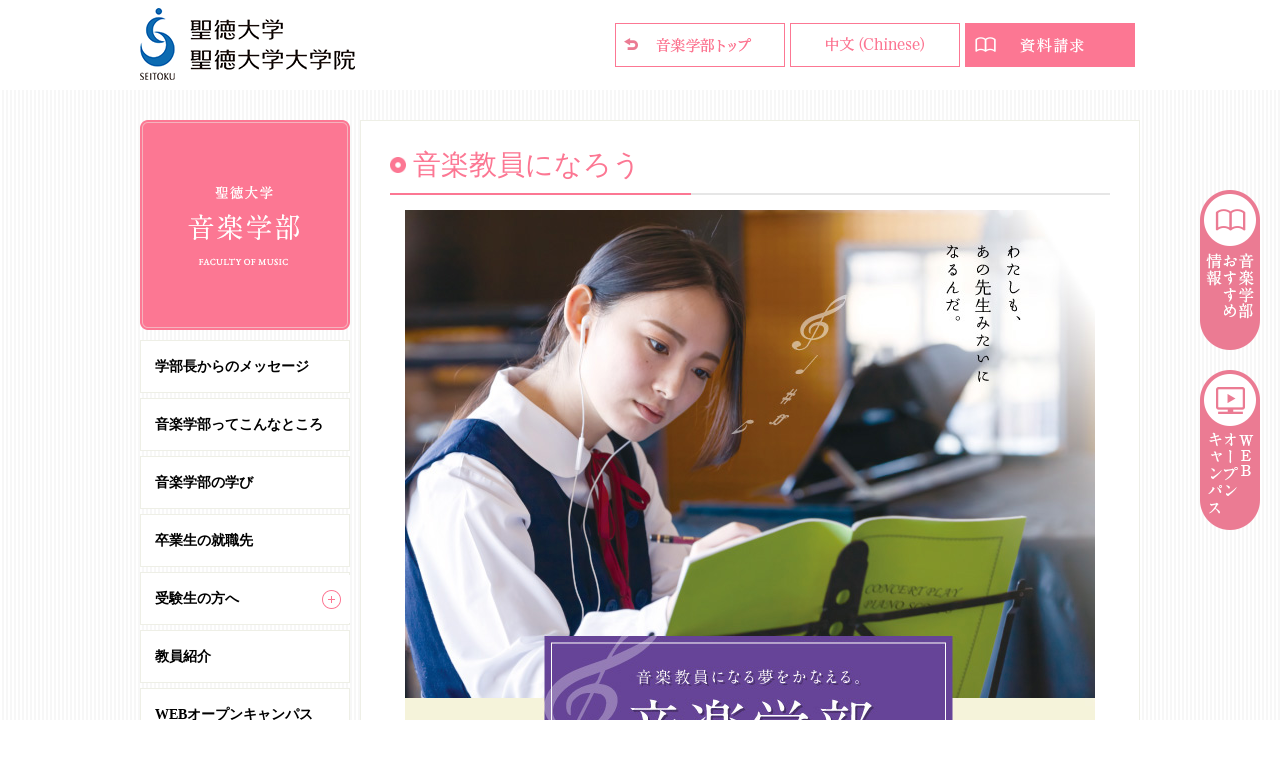

--- FILE ---
content_type: text/html; charset=UTF-8
request_url: https://faculty.seitoku.ac.jp/music/lp01/
body_size: 10538
content:
<!doctype html>
<html lang="ja">
<head prefix="og: http://ogp.me/ns# fb: http://ogp.me/ns/fb# article: http://ogp.me/ns/article#">
	<meta charset="utf-8">
	<meta http-equiv="X-UA-Compatible" content="IE=edge">
	<meta name="viewport" content="width=divice-width,initial-scale=1.0">
	<meta name="format-detection" content="telephone=no">
	
	<title>音楽教員になろう │ 音楽学部 │ 聖徳大学 聖徳大学短期大学部</title>
	<meta name="description" content="聖徳大学の音楽学部サイト">
	<meta name="keywords" content="">
	
	<meta property="og:title" content="音楽教員になろう │ 音楽学部 │ 聖徳大学 聖徳大学短期大学部">
	<meta property="og:type" content="website">
	<meta property="og:description" content="聖徳大学の音楽学部サイト">
		<meta property="og:url" content="https://faculty.seitoku.ac.jp/music/lp01/">
		<meta property="og:site_name" content="音楽学部 │ 聖徳大学">
	<meta property="og:image" content="https://faculty.seitoku.ac.jp/music/wp-content/themes/faculty-pink/cmn/img/music/ogp.png?1769198016">
	
	<!--[if lt IE 9]>
	<script src="https://faculty.seitoku.ac.jp/music/wp-content/themes/faculty-pink/cmn/js/html5shiv.js"></script>
	<![endif]-->
	
	<!--cmn-->
	<link rel="stylesheet" href="https://faculty.seitoku.ac.jp/music/wp-content/themes/faculty-pink/cmn/css/cmn.css?1769198016">
	<script type="text/javascript" src="//code.jquery.com/jquery-1.12.3.min.js"></script>
	<script src="https://faculty.seitoku.ac.jp/music/wp-content/themes/faculty-pink/cmn/js/cmn.js?1769198016"></script>
	<script src="https://kit.fontawesome.com/4af9484eab.js" crossorigin="anonymous"></script>
	<!--//cmn-->
	
	<!--original-->
		
							<!--//original-->
	
<!-- Global site tag (gtag.js) - AdWords: 850882688 -->
<script async src="https://www.googletagmanager.com/gtag/js?id=AW-850882688"></script>
<script>
  window.dataLayer = window.dataLayer || [];
  function gtag(){dataLayer.push(arguments);}
  gtag('js', new Date());

  gtag('config', 'AW-850882688');
</script>

<!-- Global site tag (gtag.js) - Google Ads: 435753701 -->
<script async src="https://www.googletagmanager.com/gtag/js?id=AW-435753701"></script>
<script>
  window.dataLayer = window.dataLayer || [];
  function gtag(){dataLayer.push(arguments);}
  gtag('js', new Date());

  gtag('config', 'AW-435753701');
</script>

<!-- Google Tag Manager -->
<script>(function(w,d,s,l,i){w[l]=w[l]||[];w[l].push({'gtm.start':
new Date().getTime(),event:'gtm.js'});var f=d.getElementsByTagName(s)[0],
j=d.createElement(s),dl=l!='dataLayer'?'&l='+l:'';j.async=true;j.src=
'https://www.googletagmanager.com/gtm.js?id='+i+dl;f.parentNode.insertBefore(j,f);
})(window,document,'script','dataLayer','GTM-PVHZH5T');</script>
<!-- End Google Tag Manager -->

<!-- Google Tag Manager -->
<script>(function(w,d,s,l,i){w[l]=w[l]||[];w[l].push({'gtm.start':
new Date().getTime(),event:'gtm.js'});var f=d.getElementsByTagName(s)[0],
j=d.createElement(s),dl=l!='dataLayer'?'&l='+l:'';j.async=true;j.src=
'https://www.googletagmanager.com/gtm.js?id='+i+dl;f.parentNode.insertBefore(j,f);
})(window,document,'script','dataLayer','GTM-P8J9NMC');</script>
<!-- End Google Tag Manager -->

<!-- Google tag (gtag.js) -->
<script async src="https://www.googletagmanager.com/gtag/js?id=G-YTTD1M5R62"></script>
<script>
  window.dataLayer = window.dataLayer || [];
  function gtag(){dataLayer.push(arguments);}
  gtag('js', new Date());

  gtag('config', 'G-YTTD1M5R62');
</script>

<!-- Event snippet for 資料請求 conversion page -->
<script>
  gtag('event', 'conversion', {'send_to': 'AW-435753701/LnMPCMyR5fMBEOWl5M8B'});
</script>  <script language="javascript">
    (function () {
      var _lgy     = document.createElement('script');
      var _lgy_adv = 8417;
      window._lgy_advs = window._lgy_advs || {};
      window._lgy_advs[_lgy_adv] = false;
      window._lgy_options = window._lgy_options || {};
      window._lgy_options[_lgy_adv] = {};
      _lgy.async = true;
      _lgy.src = 'https://dsp.logly.co.jp/seg.js';
      var _lgy0 = document.getElementsByTagName('script')[0];
      _lgy0.parentNode.insertBefore(_lgy, _lgy0);
    })();
  </script><!-- Facebook Pixel Code -->
<script>
!function(f,b,e,v,n,t,s)
{if(f.fbq)return;n=f.fbq=function(){n.callMethod?
n.callMethod.apply(n,arguments):n.queue.push(arguments)};
if(!f._fbq)f._fbq=n;n.push=n;n.loaded=!0;n.version='2.0';
n.queue=[];t=b.createElement(e);t.async=!0;
t.src=v;s=b.getElementsByTagName(e)[0];
s.parentNode.insertBefore(t,s)}(window, document,'script',
'https://connect.facebook.net/en_US/fbevents.js');
fbq('init', '255801632583676');
fbq('track', 'PageView');
</script>
<noscript><img height="1" width="1" style="display:none"
src="https://www.facebook.com/tr?id=255801632583676&ev=PageView&noscript=1"
/></noscript>
<!-- End Facebook Pixel Code --><script>
  fbq('track', 'Lead');
</script>	
	<!--wp_head();-->
	<meta name='robots' content='max-image-preview:large' />
	<style>img:is([sizes="auto" i], [sizes^="auto," i]) { contain-intrinsic-size: 3000px 1500px }</style>
	<script type="text/javascript">
/* <![CDATA[ */
window._wpemojiSettings = {"baseUrl":"https:\/\/s.w.org\/images\/core\/emoji\/16.0.1\/72x72\/","ext":".png","svgUrl":"https:\/\/s.w.org\/images\/core\/emoji\/16.0.1\/svg\/","svgExt":".svg","source":{"concatemoji":"https:\/\/faculty.seitoku.ac.jp\/music\/wp-includes\/js\/wp-emoji-release.min.js?ver=6.8.2"}};
/*! This file is auto-generated */
!function(s,n){var o,i,e;function c(e){try{var t={supportTests:e,timestamp:(new Date).valueOf()};sessionStorage.setItem(o,JSON.stringify(t))}catch(e){}}function p(e,t,n){e.clearRect(0,0,e.canvas.width,e.canvas.height),e.fillText(t,0,0);var t=new Uint32Array(e.getImageData(0,0,e.canvas.width,e.canvas.height).data),a=(e.clearRect(0,0,e.canvas.width,e.canvas.height),e.fillText(n,0,0),new Uint32Array(e.getImageData(0,0,e.canvas.width,e.canvas.height).data));return t.every(function(e,t){return e===a[t]})}function u(e,t){e.clearRect(0,0,e.canvas.width,e.canvas.height),e.fillText(t,0,0);for(var n=e.getImageData(16,16,1,1),a=0;a<n.data.length;a++)if(0!==n.data[a])return!1;return!0}function f(e,t,n,a){switch(t){case"flag":return n(e,"\ud83c\udff3\ufe0f\u200d\u26a7\ufe0f","\ud83c\udff3\ufe0f\u200b\u26a7\ufe0f")?!1:!n(e,"\ud83c\udde8\ud83c\uddf6","\ud83c\udde8\u200b\ud83c\uddf6")&&!n(e,"\ud83c\udff4\udb40\udc67\udb40\udc62\udb40\udc65\udb40\udc6e\udb40\udc67\udb40\udc7f","\ud83c\udff4\u200b\udb40\udc67\u200b\udb40\udc62\u200b\udb40\udc65\u200b\udb40\udc6e\u200b\udb40\udc67\u200b\udb40\udc7f");case"emoji":return!a(e,"\ud83e\udedf")}return!1}function g(e,t,n,a){var r="undefined"!=typeof WorkerGlobalScope&&self instanceof WorkerGlobalScope?new OffscreenCanvas(300,150):s.createElement("canvas"),o=r.getContext("2d",{willReadFrequently:!0}),i=(o.textBaseline="top",o.font="600 32px Arial",{});return e.forEach(function(e){i[e]=t(o,e,n,a)}),i}function t(e){var t=s.createElement("script");t.src=e,t.defer=!0,s.head.appendChild(t)}"undefined"!=typeof Promise&&(o="wpEmojiSettingsSupports",i=["flag","emoji"],n.supports={everything:!0,everythingExceptFlag:!0},e=new Promise(function(e){s.addEventListener("DOMContentLoaded",e,{once:!0})}),new Promise(function(t){var n=function(){try{var e=JSON.parse(sessionStorage.getItem(o));if("object"==typeof e&&"number"==typeof e.timestamp&&(new Date).valueOf()<e.timestamp+604800&&"object"==typeof e.supportTests)return e.supportTests}catch(e){}return null}();if(!n){if("undefined"!=typeof Worker&&"undefined"!=typeof OffscreenCanvas&&"undefined"!=typeof URL&&URL.createObjectURL&&"undefined"!=typeof Blob)try{var e="postMessage("+g.toString()+"("+[JSON.stringify(i),f.toString(),p.toString(),u.toString()].join(",")+"));",a=new Blob([e],{type:"text/javascript"}),r=new Worker(URL.createObjectURL(a),{name:"wpTestEmojiSupports"});return void(r.onmessage=function(e){c(n=e.data),r.terminate(),t(n)})}catch(e){}c(n=g(i,f,p,u))}t(n)}).then(function(e){for(var t in e)n.supports[t]=e[t],n.supports.everything=n.supports.everything&&n.supports[t],"flag"!==t&&(n.supports.everythingExceptFlag=n.supports.everythingExceptFlag&&n.supports[t]);n.supports.everythingExceptFlag=n.supports.everythingExceptFlag&&!n.supports.flag,n.DOMReady=!1,n.readyCallback=function(){n.DOMReady=!0}}).then(function(){return e}).then(function(){var e;n.supports.everything||(n.readyCallback(),(e=n.source||{}).concatemoji?t(e.concatemoji):e.wpemoji&&e.twemoji&&(t(e.twemoji),t(e.wpemoji)))}))}((window,document),window._wpemojiSettings);
/* ]]> */
</script>
<style id='wp-emoji-styles-inline-css' type='text/css'>

	img.wp-smiley, img.emoji {
		display: inline !important;
		border: none !important;
		box-shadow: none !important;
		height: 1em !important;
		width: 1em !important;
		margin: 0 0.07em !important;
		vertical-align: -0.1em !important;
		background: none !important;
		padding: 0 !important;
	}
</style>
<link rel='stylesheet' id='wp-block-library-css' href='https://faculty.seitoku.ac.jp/music/wp-includes/css/dist/block-library/style.min.css?ver=6.8.2' type='text/css' media='all' />
<style id='classic-theme-styles-inline-css' type='text/css'>
/*! This file is auto-generated */
.wp-block-button__link{color:#fff;background-color:#32373c;border-radius:9999px;box-shadow:none;text-decoration:none;padding:calc(.667em + 2px) calc(1.333em + 2px);font-size:1.125em}.wp-block-file__button{background:#32373c;color:#fff;text-decoration:none}
</style>
<style id='global-styles-inline-css' type='text/css'>
:root{--wp--preset--aspect-ratio--square: 1;--wp--preset--aspect-ratio--4-3: 4/3;--wp--preset--aspect-ratio--3-4: 3/4;--wp--preset--aspect-ratio--3-2: 3/2;--wp--preset--aspect-ratio--2-3: 2/3;--wp--preset--aspect-ratio--16-9: 16/9;--wp--preset--aspect-ratio--9-16: 9/16;--wp--preset--color--black: #000000;--wp--preset--color--cyan-bluish-gray: #abb8c3;--wp--preset--color--white: #ffffff;--wp--preset--color--pale-pink: #f78da7;--wp--preset--color--vivid-red: #cf2e2e;--wp--preset--color--luminous-vivid-orange: #ff6900;--wp--preset--color--luminous-vivid-amber: #fcb900;--wp--preset--color--light-green-cyan: #7bdcb5;--wp--preset--color--vivid-green-cyan: #00d084;--wp--preset--color--pale-cyan-blue: #8ed1fc;--wp--preset--color--vivid-cyan-blue: #0693e3;--wp--preset--color--vivid-purple: #9b51e0;--wp--preset--gradient--vivid-cyan-blue-to-vivid-purple: linear-gradient(135deg,rgba(6,147,227,1) 0%,rgb(155,81,224) 100%);--wp--preset--gradient--light-green-cyan-to-vivid-green-cyan: linear-gradient(135deg,rgb(122,220,180) 0%,rgb(0,208,130) 100%);--wp--preset--gradient--luminous-vivid-amber-to-luminous-vivid-orange: linear-gradient(135deg,rgba(252,185,0,1) 0%,rgba(255,105,0,1) 100%);--wp--preset--gradient--luminous-vivid-orange-to-vivid-red: linear-gradient(135deg,rgba(255,105,0,1) 0%,rgb(207,46,46) 100%);--wp--preset--gradient--very-light-gray-to-cyan-bluish-gray: linear-gradient(135deg,rgb(238,238,238) 0%,rgb(169,184,195) 100%);--wp--preset--gradient--cool-to-warm-spectrum: linear-gradient(135deg,rgb(74,234,220) 0%,rgb(151,120,209) 20%,rgb(207,42,186) 40%,rgb(238,44,130) 60%,rgb(251,105,98) 80%,rgb(254,248,76) 100%);--wp--preset--gradient--blush-light-purple: linear-gradient(135deg,rgb(255,206,236) 0%,rgb(152,150,240) 100%);--wp--preset--gradient--blush-bordeaux: linear-gradient(135deg,rgb(254,205,165) 0%,rgb(254,45,45) 50%,rgb(107,0,62) 100%);--wp--preset--gradient--luminous-dusk: linear-gradient(135deg,rgb(255,203,112) 0%,rgb(199,81,192) 50%,rgb(65,88,208) 100%);--wp--preset--gradient--pale-ocean: linear-gradient(135deg,rgb(255,245,203) 0%,rgb(182,227,212) 50%,rgb(51,167,181) 100%);--wp--preset--gradient--electric-grass: linear-gradient(135deg,rgb(202,248,128) 0%,rgb(113,206,126) 100%);--wp--preset--gradient--midnight: linear-gradient(135deg,rgb(2,3,129) 0%,rgb(40,116,252) 100%);--wp--preset--font-size--small: 13px;--wp--preset--font-size--medium: 20px;--wp--preset--font-size--large: 36px;--wp--preset--font-size--x-large: 42px;--wp--preset--spacing--20: 0.44rem;--wp--preset--spacing--30: 0.67rem;--wp--preset--spacing--40: 1rem;--wp--preset--spacing--50: 1.5rem;--wp--preset--spacing--60: 2.25rem;--wp--preset--spacing--70: 3.38rem;--wp--preset--spacing--80: 5.06rem;--wp--preset--shadow--natural: 6px 6px 9px rgba(0, 0, 0, 0.2);--wp--preset--shadow--deep: 12px 12px 50px rgba(0, 0, 0, 0.4);--wp--preset--shadow--sharp: 6px 6px 0px rgba(0, 0, 0, 0.2);--wp--preset--shadow--outlined: 6px 6px 0px -3px rgba(255, 255, 255, 1), 6px 6px rgba(0, 0, 0, 1);--wp--preset--shadow--crisp: 6px 6px 0px rgba(0, 0, 0, 1);}:where(.is-layout-flex){gap: 0.5em;}:where(.is-layout-grid){gap: 0.5em;}body .is-layout-flex{display: flex;}.is-layout-flex{flex-wrap: wrap;align-items: center;}.is-layout-flex > :is(*, div){margin: 0;}body .is-layout-grid{display: grid;}.is-layout-grid > :is(*, div){margin: 0;}:where(.wp-block-columns.is-layout-flex){gap: 2em;}:where(.wp-block-columns.is-layout-grid){gap: 2em;}:where(.wp-block-post-template.is-layout-flex){gap: 1.25em;}:where(.wp-block-post-template.is-layout-grid){gap: 1.25em;}.has-black-color{color: var(--wp--preset--color--black) !important;}.has-cyan-bluish-gray-color{color: var(--wp--preset--color--cyan-bluish-gray) !important;}.has-white-color{color: var(--wp--preset--color--white) !important;}.has-pale-pink-color{color: var(--wp--preset--color--pale-pink) !important;}.has-vivid-red-color{color: var(--wp--preset--color--vivid-red) !important;}.has-luminous-vivid-orange-color{color: var(--wp--preset--color--luminous-vivid-orange) !important;}.has-luminous-vivid-amber-color{color: var(--wp--preset--color--luminous-vivid-amber) !important;}.has-light-green-cyan-color{color: var(--wp--preset--color--light-green-cyan) !important;}.has-vivid-green-cyan-color{color: var(--wp--preset--color--vivid-green-cyan) !important;}.has-pale-cyan-blue-color{color: var(--wp--preset--color--pale-cyan-blue) !important;}.has-vivid-cyan-blue-color{color: var(--wp--preset--color--vivid-cyan-blue) !important;}.has-vivid-purple-color{color: var(--wp--preset--color--vivid-purple) !important;}.has-black-background-color{background-color: var(--wp--preset--color--black) !important;}.has-cyan-bluish-gray-background-color{background-color: var(--wp--preset--color--cyan-bluish-gray) !important;}.has-white-background-color{background-color: var(--wp--preset--color--white) !important;}.has-pale-pink-background-color{background-color: var(--wp--preset--color--pale-pink) !important;}.has-vivid-red-background-color{background-color: var(--wp--preset--color--vivid-red) !important;}.has-luminous-vivid-orange-background-color{background-color: var(--wp--preset--color--luminous-vivid-orange) !important;}.has-luminous-vivid-amber-background-color{background-color: var(--wp--preset--color--luminous-vivid-amber) !important;}.has-light-green-cyan-background-color{background-color: var(--wp--preset--color--light-green-cyan) !important;}.has-vivid-green-cyan-background-color{background-color: var(--wp--preset--color--vivid-green-cyan) !important;}.has-pale-cyan-blue-background-color{background-color: var(--wp--preset--color--pale-cyan-blue) !important;}.has-vivid-cyan-blue-background-color{background-color: var(--wp--preset--color--vivid-cyan-blue) !important;}.has-vivid-purple-background-color{background-color: var(--wp--preset--color--vivid-purple) !important;}.has-black-border-color{border-color: var(--wp--preset--color--black) !important;}.has-cyan-bluish-gray-border-color{border-color: var(--wp--preset--color--cyan-bluish-gray) !important;}.has-white-border-color{border-color: var(--wp--preset--color--white) !important;}.has-pale-pink-border-color{border-color: var(--wp--preset--color--pale-pink) !important;}.has-vivid-red-border-color{border-color: var(--wp--preset--color--vivid-red) !important;}.has-luminous-vivid-orange-border-color{border-color: var(--wp--preset--color--luminous-vivid-orange) !important;}.has-luminous-vivid-amber-border-color{border-color: var(--wp--preset--color--luminous-vivid-amber) !important;}.has-light-green-cyan-border-color{border-color: var(--wp--preset--color--light-green-cyan) !important;}.has-vivid-green-cyan-border-color{border-color: var(--wp--preset--color--vivid-green-cyan) !important;}.has-pale-cyan-blue-border-color{border-color: var(--wp--preset--color--pale-cyan-blue) !important;}.has-vivid-cyan-blue-border-color{border-color: var(--wp--preset--color--vivid-cyan-blue) !important;}.has-vivid-purple-border-color{border-color: var(--wp--preset--color--vivid-purple) !important;}.has-vivid-cyan-blue-to-vivid-purple-gradient-background{background: var(--wp--preset--gradient--vivid-cyan-blue-to-vivid-purple) !important;}.has-light-green-cyan-to-vivid-green-cyan-gradient-background{background: var(--wp--preset--gradient--light-green-cyan-to-vivid-green-cyan) !important;}.has-luminous-vivid-amber-to-luminous-vivid-orange-gradient-background{background: var(--wp--preset--gradient--luminous-vivid-amber-to-luminous-vivid-orange) !important;}.has-luminous-vivid-orange-to-vivid-red-gradient-background{background: var(--wp--preset--gradient--luminous-vivid-orange-to-vivid-red) !important;}.has-very-light-gray-to-cyan-bluish-gray-gradient-background{background: var(--wp--preset--gradient--very-light-gray-to-cyan-bluish-gray) !important;}.has-cool-to-warm-spectrum-gradient-background{background: var(--wp--preset--gradient--cool-to-warm-spectrum) !important;}.has-blush-light-purple-gradient-background{background: var(--wp--preset--gradient--blush-light-purple) !important;}.has-blush-bordeaux-gradient-background{background: var(--wp--preset--gradient--blush-bordeaux) !important;}.has-luminous-dusk-gradient-background{background: var(--wp--preset--gradient--luminous-dusk) !important;}.has-pale-ocean-gradient-background{background: var(--wp--preset--gradient--pale-ocean) !important;}.has-electric-grass-gradient-background{background: var(--wp--preset--gradient--electric-grass) !important;}.has-midnight-gradient-background{background: var(--wp--preset--gradient--midnight) !important;}.has-small-font-size{font-size: var(--wp--preset--font-size--small) !important;}.has-medium-font-size{font-size: var(--wp--preset--font-size--medium) !important;}.has-large-font-size{font-size: var(--wp--preset--font-size--large) !important;}.has-x-large-font-size{font-size: var(--wp--preset--font-size--x-large) !important;}
:where(.wp-block-post-template.is-layout-flex){gap: 1.25em;}:where(.wp-block-post-template.is-layout-grid){gap: 1.25em;}
:where(.wp-block-columns.is-layout-flex){gap: 2em;}:where(.wp-block-columns.is-layout-grid){gap: 2em;}
:root :where(.wp-block-pullquote){font-size: 1.5em;line-height: 1.6;}
</style>
<link rel='stylesheet' id='parent-style-css' href='https://faculty.seitoku.ac.jp/music/wp-content/themes/faculty-pink/style.css?ver=6.8.2' type='text/css' media='all' />
<link rel="https://api.w.org/" href="https://faculty.seitoku.ac.jp/music/wp-json/" /><link rel="alternate" title="JSON" type="application/json" href="https://faculty.seitoku.ac.jp/music/wp-json/wp/v2/pages/10222" /><link rel="EditURI" type="application/rsd+xml" title="RSD" href="https://faculty.seitoku.ac.jp/music/xmlrpc.php?rsd" />
<meta name="generator" content="WordPress 6.8.2" />
<link rel="canonical" href="https://faculty.seitoku.ac.jp/music/lp01/" />
<link rel='shortlink' href='https://faculty.seitoku.ac.jp/music/?p=10222' />
<link rel="alternate" title="oEmbed (JSON)" type="application/json+oembed" href="https://faculty.seitoku.ac.jp/music/wp-json/oembed/1.0/embed?url=https%3A%2F%2Ffaculty.seitoku.ac.jp%2Fmusic%2Flp01%2F" />
<link rel="alternate" title="oEmbed (XML)" type="text/xml+oembed" href="https://faculty.seitoku.ac.jp/music/wp-json/oembed/1.0/embed?url=https%3A%2F%2Ffaculty.seitoku.ac.jp%2Fmusic%2Flp01%2F&#038;format=xml" />
	<!--//wp_head();-->
	
</head>
<body data-directory="music" data-page="lp01" 	>
<!-- Google Tag Manager (noscript) -->
<noscript><iframe src="https://www.googletagmanager.com/ns.html?id=GTM-P8J9NMC"
height="0" width="0" style="display:none;visibility:hidden"></iframe></noscript>
<!-- End Google Tag Manager (noscript) -->

<!-- Google Tag Manager (noscript) -->
<noscript><iframe src="https://www.googletagmanager.com/ns.html?id=GTM-PVHZH5T"
height="0" width="0" style="display:none;visibility:hidden"></iframe></noscript>
<!-- End Google Tag Manager (noscript) -->

	<div id="wrapper">
				<!-- ====================== header ====================== -->
		<header>
			<div id="head">
			
				<div id="hdLogo"><a href="http://www.seitoku.jp/univ/" target="_blank"><img src="https://faculty.seitoku.ac.jp/music/wp-content/themes/faculty-pink/cmn/img/logo_seitoku_graduate.gif" alt="聖徳大学 聖徳大学大学院"></a></div>
				
				<div id="navBtn" class="navClose deviceSp"></div>
				<div id="spNavArea" class="deviceSp">
					<nav class="navSp">
						<ul><li><a href="https://faculty.seitoku.ac.jp/music/2022/04/01/dean_message/">学部長からのメッセージ</a></li>
<li><a href="https://faculty.seitoku.ac.jp/music/about/">音楽学部ってこんなところ</a></li>
<li><a href="https://faculty.seitoku.ac.jp/music/course/">音楽学部の学び</a></li>
<li><a href="https://faculty.seitoku.ac.jp/music/graduate/">卒業生の就職先</a></li>
<li class="accordionNav"><a href="#">受験生の方へ</a>
<ul class="sub-menu">
	<li><a href="https://faculty.seitoku.ac.jp/music/2022/04/01/ex_guide/">音楽学部の入試シンプルガイド</a></li>
	<li><a href="https://faculty.seitoku.ac.jp/music/2019/04/01/lesson2019/">体験レッスン</a></li>
	<li><a href="https://faculty.seitoku.ac.jp/music/2019/04/01/musicgrade2019-2/">聖徳音楽グレード</a></li>
	<li><a href="https://faculty.seitoku.ac.jp/music/2019/04/01/musicgrade2019-2/">音楽実技認定制度</a></li>
</ul>
</li>
<li><a href="https://faculty.seitoku.ac.jp/music/teacher/">教員紹介</a></li>
<li><a href="https://faculty.seitoku.ac.jp/music/web_open_campus/">WEBオープンキャンパス</a></li>
<li><a href="https://faculty.seitoku.ac.jp/music/category/">ブログテーマ一覧</a></li>
<li class="btnStyleLp02"><a href="https://faculty.seitoku.ac.jp/music/lp01/" aria-current="page">音楽教員になろう</a></li>
</ul>						<div id="navCloseBtn"><img src="https://faculty.seitoku.ac.jp/music/wp-content/themes/faculty-pink/cmn/img/nav_close_sp.gif" alt="閉じる"></div>
					</nav>
				</div>
				<div id="hdBtns">
					<ul><!--
						--><li><a href="/music/"><img src="https://faculty.seitoku.ac.jp/music/wp-content/themes/faculty-pink/cmn/img/music/btn_dir_top.gif?1769198016" alt="音楽学部 │ 聖徳大学トップ" class="devicePc"><img src="https://faculty.seitoku.ac.jp/music/wp-content/themes/faculty-pink/cmn/img/music/btn_dir_top_sp.gif?1769198016" alt="音楽学部 │ 聖徳大学トップ" class="deviceSp"></a></li><!--
												--><li><a href="https://faculty.seitoku.ac.jp/music/wp-content/themes/faculty-pink/cmn/pdf/music/chinese.pdf" target="_blank"><img src="https://faculty.seitoku.ac.jp/music/wp-content/themes/faculty-pink/cmn/img/btn_chinese.gif" alt="中文（Chinese）" class="devicePc"><img src="https://faculty.seitoku.ac.jp/music/wp-content/themes/faculty-pink/cmn/img/btn_chinese_sp.gif" alt="中文（Chinese）" class="deviceSp"></a></li><!--
												--><li><a href="/music/shiryo_r/" target="_blank"><img src="https://faculty.seitoku.ac.jp/music/wp-content/themes/faculty-pink/cmn/img/btn_shiryo.gif" alt="資料請求" class="devicePc"><img src="https://faculty.seitoku.ac.jp/music/wp-content/themes/faculty-pink/cmn/img/btn_shiryo_sp.gif" alt="資料請求" class="deviceSp"></a></li><!--
					--></ul>
				</div>
			</div>
		</header>
		<!-- ===================== //header ===================== -->
				
		<!-- ====================== mainTtl sp ====================== -->
		<div class="deviceSp">
			<h1 class="mainTtl"><a href="https://faculty.seitoku.ac.jp/music"><img src="https://faculty.seitoku.ac.jp/music/wp-content/themes/faculty-pink/cmn/img/music/ttl_faculty_of_sp.png?1769198016" alt="音楽学部 │ 聖徳大学"></a></h1>
		</div>
		<!-- ===================== // mainTtl sp ===================== -->
	
		<!-- ====================== contentArea ====================== -->
		<div id="contentArea">
		
			<!-- ====================== navArea ====================== -->
			<div class="side navArea devicePc">
				<section>
					<h1 class="sideMainTtl"><a href="https://faculty.seitoku.ac.jp/music"><img src="https://faculty.seitoku.ac.jp/music/wp-content/themes/faculty-pink/cmn/img/music/ttl_faculty_of_pc.png?1769198016" alt="音楽学部 │ 聖徳大学"></a></h1>
				</section>
				<section>
					<nav class="sideNav">
						<ul><li><a href="https://faculty.seitoku.ac.jp/music/2022/04/01/dean_message/">学部長からのメッセージ</a></li>
<li><a href="https://faculty.seitoku.ac.jp/music/about/">音楽学部ってこんなところ</a></li>
<li><a href="https://faculty.seitoku.ac.jp/music/course/">音楽学部の学び</a></li>
<li><a href="https://faculty.seitoku.ac.jp/music/graduate/">卒業生の就職先</a></li>
<li class="accordionNav"><a href="#">受験生の方へ</a>
<ul class="sub-menu">
	<li><a href="https://faculty.seitoku.ac.jp/music/2022/04/01/ex_guide/">音楽学部の入試シンプルガイド</a></li>
	<li><a href="https://faculty.seitoku.ac.jp/music/2019/04/01/lesson2019/">体験レッスン</a></li>
	<li><a href="https://faculty.seitoku.ac.jp/music/2019/04/01/musicgrade2019-2/">聖徳音楽グレード</a></li>
	<li><a href="https://faculty.seitoku.ac.jp/music/2019/04/01/musicgrade2019-2/">音楽実技認定制度</a></li>
</ul>
</li>
<li><a href="https://faculty.seitoku.ac.jp/music/teacher/">教員紹介</a></li>
<li><a href="https://faculty.seitoku.ac.jp/music/web_open_campus/">WEBオープンキャンパス</a></li>
<li><a href="https://faculty.seitoku.ac.jp/music/category/">ブログテーマ一覧</a></li>
<li class="btnStyleLp02"><a href="https://faculty.seitoku.ac.jp/music/lp01/" aria-current="page">音楽教員になろう</a></li>
</ul>					</nav>
				</section>
				<section class="listArea">
					<div class="listTtlArea">
						<h2 class="listTtl">最新記事</h2>
						<p class="linkArchive"><a href="/music/archive/">一覧</a></p>
					</div>
					<ul class="articleLists">
																								
												<li>
							<p class="day">26.01.16</p>
							<p><a href="https://faculty.seitoku.ac.jp/music/2026/01/16/ippanexama_push/">まだ間に合います！「一般選抜A」入試の出願締切は1/19（月）までです！</a></p>
						</li>
												<li>
							<p class="day">26.01.01</p>
							<p><a href="https://faculty.seitoku.ac.jp/music/2026/01/01/newyear26/">2026年を迎えて　ー新年のご挨拶ー</a></p>
						</li>
												<li>
							<p class="day">25.12.24</p>
							<p><a href="https://faculty.seitoku.ac.jp/music/2025/12/24/christmas2025/">「聖徳クリスマスコンサート2025」華やかなふれあいの時間となりました</a></p>
						</li>
												<li>
							<p class="day">25.12.23</p>
							<p><a href="https://faculty.seitoku.ac.jp/music/2025/12/23/daiku_1216/">「第九の夕べ」歓喜の歌が講堂いっぱいに鳴り響きました♬</a></p>
						</li>
												<li>
							<p class="day">25.12.18</p>
							<p><a href="https://faculty.seitoku.ac.jp/music/2025/12/18/teien_2025/">音楽学部・大学院音楽文化研究科の「第27回定期演奏会」を開催しました</a></p>
						</li>
											</ul>
				</section>
				
				<section class="listArea">
					<div class="listTtlArea">
						<h2 class="listTtl">月別アーカイブ</h2>
						<p class="linkArchive"><a href="/music/archive/">一覧</a></p>
					</div>
					<ul class="articleLists">
											<li>
							<p>2026年</p>
						</li>
												<li class="month">
							<p><a href="https://faculty.seitoku.ac.jp/music/2026/01">
								1月 記事一覧
							</a></p>
						</li>
										 						<li>
							<p>2025年</p>
						</li>
												<li class="month">
							<p><a href="https://faculty.seitoku.ac.jp/music/2025/12">
								12月 記事一覧
							</a></p>
						</li>
											<li class="month">
							<p><a href="https://faculty.seitoku.ac.jp/music/2025/11">
								11月 記事一覧
							</a></p>
						</li>
											<li class="month">
							<p><a href="https://faculty.seitoku.ac.jp/music/2025/10">
								10月 記事一覧
							</a></p>
						</li>
											<li class="month">
							<p><a href="https://faculty.seitoku.ac.jp/music/2025/09">
								9月 記事一覧
							</a></p>
						</li>
											<li class="month">
							<p><a href="https://faculty.seitoku.ac.jp/music/2025/08">
								8月 記事一覧
							</a></p>
						</li>
											<li class="month">
							<p><a href="https://faculty.seitoku.ac.jp/music/2025/07">
								7月 記事一覧
							</a></p>
						</li>
											<li class="month">
							<p><a href="https://faculty.seitoku.ac.jp/music/2025/06">
								6月 記事一覧
							</a></p>
						</li>
											<li class="month">
							<p><a href="https://faculty.seitoku.ac.jp/music/2025/05">
								5月 記事一覧
							</a></p>
						</li>
											<li class="month">
							<p><a href="https://faculty.seitoku.ac.jp/music/2025/04">
								4月 記事一覧
							</a></p>
						</li>
											<li class="month">
							<p><a href="https://faculty.seitoku.ac.jp/music/2025/03">
								3月 記事一覧
							</a></p>
						</li>
											<li class="month">
							<p><a href="https://faculty.seitoku.ac.jp/music/2025/02">
								2月 記事一覧
							</a></p>
						</li>
											<li class="month">
							<p><a href="https://faculty.seitoku.ac.jp/music/2025/01">
								1月 記事一覧
							</a></p>
						</li>
										 						<li>
							<p>2024年</p>
						</li>
												<li class="month">
							<p><a href="https://faculty.seitoku.ac.jp/music/2024/12">
								12月 記事一覧
							</a></p>
						</li>
											<li class="month">
							<p><a href="https://faculty.seitoku.ac.jp/music/2024/11">
								11月 記事一覧
							</a></p>
						</li>
											<li class="month">
							<p><a href="https://faculty.seitoku.ac.jp/music/2024/10">
								10月 記事一覧
							</a></p>
						</li>
											<li class="month">
							<p><a href="https://faculty.seitoku.ac.jp/music/2024/09">
								9月 記事一覧
							</a></p>
						</li>
											<li class="month">
							<p><a href="https://faculty.seitoku.ac.jp/music/2024/08">
								8月 記事一覧
							</a></p>
						</li>
											<li class="month">
							<p><a href="https://faculty.seitoku.ac.jp/music/2024/07">
								7月 記事一覧
							</a></p>
						</li>
											<li class="month">
							<p><a href="https://faculty.seitoku.ac.jp/music/2024/06">
								6月 記事一覧
							</a></p>
						</li>
											<li class="month">
							<p><a href="https://faculty.seitoku.ac.jp/music/2024/05">
								5月 記事一覧
							</a></p>
						</li>
											<li class="month">
							<p><a href="https://faculty.seitoku.ac.jp/music/2024/04">
								4月 記事一覧
							</a></p>
						</li>
											<li class="month">
							<p><a href="https://faculty.seitoku.ac.jp/music/2024/03">
								3月 記事一覧
							</a></p>
						</li>
											<li class="month">
							<p><a href="https://faculty.seitoku.ac.jp/music/2024/02">
								2月 記事一覧
							</a></p>
						</li>
											<li class="month">
							<p><a href="https://faculty.seitoku.ac.jp/music/2024/01">
								1月 記事一覧
							</a></p>
						</li>
										 						<li>
							<p>2023年</p>
						</li>
												<li class="month">
							<p><a href="https://faculty.seitoku.ac.jp/music/2023/12">
								12月 記事一覧
							</a></p>
						</li>
											<li class="month">
							<p><a href="https://faculty.seitoku.ac.jp/music/2023/11">
								11月 記事一覧
							</a></p>
						</li>
											<li class="month">
							<p><a href="https://faculty.seitoku.ac.jp/music/2023/10">
								10月 記事一覧
							</a></p>
						</li>
											<li class="month">
							<p><a href="https://faculty.seitoku.ac.jp/music/2023/09">
								9月 記事一覧
							</a></p>
						</li>
											<li class="month">
							<p><a href="https://faculty.seitoku.ac.jp/music/2023/08">
								8月 記事一覧
							</a></p>
						</li>
											<li class="month">
							<p><a href="https://faculty.seitoku.ac.jp/music/2023/07">
								7月 記事一覧
							</a></p>
						</li>
											<li class="month">
							<p><a href="https://faculty.seitoku.ac.jp/music/2023/06">
								6月 記事一覧
							</a></p>
						</li>
											<li class="month">
							<p><a href="https://faculty.seitoku.ac.jp/music/2023/05">
								5月 記事一覧
							</a></p>
						</li>
											<li class="month">
							<p><a href="https://faculty.seitoku.ac.jp/music/2023/04">
								4月 記事一覧
							</a></p>
						</li>
											<li class="month">
							<p><a href="https://faculty.seitoku.ac.jp/music/2023/03">
								3月 記事一覧
							</a></p>
						</li>
											<li class="month">
							<p><a href="https://faculty.seitoku.ac.jp/music/2023/02">
								2月 記事一覧
							</a></p>
						</li>
											<li class="month">
							<p><a href="https://faculty.seitoku.ac.jp/music/2023/01">
								1月 記事一覧
							</a></p>
						</li>
										 						<li>
							<p>2022年</p>
						</li>
												<li class="month">
							<p><a href="https://faculty.seitoku.ac.jp/music/2022/12">
								12月 記事一覧
							</a></p>
						</li>
											<li class="month">
							<p><a href="https://faculty.seitoku.ac.jp/music/2022/11">
								11月 記事一覧
							</a></p>
						</li>
											<li class="month">
							<p><a href="https://faculty.seitoku.ac.jp/music/2022/10">
								10月 記事一覧
							</a></p>
						</li>
											<li class="month">
							<p><a href="https://faculty.seitoku.ac.jp/music/2022/09">
								9月 記事一覧
							</a></p>
						</li>
											<li class="month">
							<p><a href="https://faculty.seitoku.ac.jp/music/2022/08">
								8月 記事一覧
							</a></p>
						</li>
											<li class="month">
							<p><a href="https://faculty.seitoku.ac.jp/music/2022/07">
								7月 記事一覧
							</a></p>
						</li>
											<li class="month">
							<p><a href="https://faculty.seitoku.ac.jp/music/2022/06">
								6月 記事一覧
							</a></p>
						</li>
											<li class="month">
							<p><a href="https://faculty.seitoku.ac.jp/music/2022/05">
								5月 記事一覧
							</a></p>
						</li>
											<li class="month">
							<p><a href="https://faculty.seitoku.ac.jp/music/2022/04">
								4月 記事一覧
							</a></p>
						</li>
											<li class="month">
							<p><a href="https://faculty.seitoku.ac.jp/music/2022/03">
								3月 記事一覧
							</a></p>
						</li>
											<li class="month">
							<p><a href="https://faculty.seitoku.ac.jp/music/2022/02">
								2月 記事一覧
							</a></p>
						</li>
											<li class="month">
							<p><a href="https://faculty.seitoku.ac.jp/music/2022/01">
								1月 記事一覧
							</a></p>
						</li>
										 						<li>
							<p>2021年</p>
						</li>
												<li class="month">
							<p><a href="https://faculty.seitoku.ac.jp/music/2021/12">
								12月 記事一覧
							</a></p>
						</li>
											<li class="month">
							<p><a href="https://faculty.seitoku.ac.jp/music/2021/11">
								11月 記事一覧
							</a></p>
						</li>
											<li class="month">
							<p><a href="https://faculty.seitoku.ac.jp/music/2021/10">
								10月 記事一覧
							</a></p>
						</li>
											<li class="month">
							<p><a href="https://faculty.seitoku.ac.jp/music/2021/09">
								9月 記事一覧
							</a></p>
						</li>
											<li class="month">
							<p><a href="https://faculty.seitoku.ac.jp/music/2021/08">
								8月 記事一覧
							</a></p>
						</li>
											<li class="month">
							<p><a href="https://faculty.seitoku.ac.jp/music/2021/07">
								7月 記事一覧
							</a></p>
						</li>
											<li class="month">
							<p><a href="https://faculty.seitoku.ac.jp/music/2021/06">
								6月 記事一覧
							</a></p>
						</li>
											<li class="month">
							<p><a href="https://faculty.seitoku.ac.jp/music/2021/05">
								5月 記事一覧
							</a></p>
						</li>
											<li class="month">
							<p><a href="https://faculty.seitoku.ac.jp/music/2021/04">
								4月 記事一覧
							</a></p>
						</li>
											<li class="month">
							<p><a href="https://faculty.seitoku.ac.jp/music/2021/03">
								3月 記事一覧
							</a></p>
						</li>
											<li class="month">
							<p><a href="https://faculty.seitoku.ac.jp/music/2021/02">
								2月 記事一覧
							</a></p>
						</li>
											<li class="month">
							<p><a href="https://faculty.seitoku.ac.jp/music/2021/01">
								1月 記事一覧
							</a></p>
						</li>
										 						<li>
							<p>2020年</p>
						</li>
												<li class="month">
							<p><a href="https://faculty.seitoku.ac.jp/music/2020/12">
								12月 記事一覧
							</a></p>
						</li>
											<li class="month">
							<p><a href="https://faculty.seitoku.ac.jp/music/2020/11">
								11月 記事一覧
							</a></p>
						</li>
											<li class="month">
							<p><a href="https://faculty.seitoku.ac.jp/music/2020/10">
								10月 記事一覧
							</a></p>
						</li>
											<li class="month">
							<p><a href="https://faculty.seitoku.ac.jp/music/2020/09">
								9月 記事一覧
							</a></p>
						</li>
											<li class="month">
							<p><a href="https://faculty.seitoku.ac.jp/music/2020/08">
								8月 記事一覧
							</a></p>
						</li>
											<li class="month">
							<p><a href="https://faculty.seitoku.ac.jp/music/2020/07">
								7月 記事一覧
							</a></p>
						</li>
											<li class="month">
							<p><a href="https://faculty.seitoku.ac.jp/music/2020/06">
								6月 記事一覧
							</a></p>
						</li>
											<li class="month">
							<p><a href="https://faculty.seitoku.ac.jp/music/2020/05">
								5月 記事一覧
							</a></p>
						</li>
											<li class="month">
							<p><a href="https://faculty.seitoku.ac.jp/music/2020/04">
								4月 記事一覧
							</a></p>
						</li>
											<li class="month">
							<p><a href="https://faculty.seitoku.ac.jp/music/2020/03">
								3月 記事一覧
							</a></p>
						</li>
											<li class="month">
							<p><a href="https://faculty.seitoku.ac.jp/music/2020/02">
								2月 記事一覧
							</a></p>
						</li>
											<li class="month">
							<p><a href="https://faculty.seitoku.ac.jp/music/2020/01">
								1月 記事一覧
							</a></p>
						</li>
										 						<li>
							<p>2019年</p>
						</li>
												<li class="month">
							<p><a href="https://faculty.seitoku.ac.jp/music/2019/12">
								12月 記事一覧
							</a></p>
						</li>
											<li class="month">
							<p><a href="https://faculty.seitoku.ac.jp/music/2019/11">
								11月 記事一覧
							</a></p>
						</li>
											<li class="month">
							<p><a href="https://faculty.seitoku.ac.jp/music/2019/10">
								10月 記事一覧
							</a></p>
						</li>
											<li class="month">
							<p><a href="https://faculty.seitoku.ac.jp/music/2019/09">
								9月 記事一覧
							</a></p>
						</li>
											<li class="month">
							<p><a href="https://faculty.seitoku.ac.jp/music/2019/08">
								8月 記事一覧
							</a></p>
						</li>
											<li class="month">
							<p><a href="https://faculty.seitoku.ac.jp/music/2019/07">
								7月 記事一覧
							</a></p>
						</li>
											<li class="month">
							<p><a href="https://faculty.seitoku.ac.jp/music/2019/06">
								6月 記事一覧
							</a></p>
						</li>
											<li class="month">
							<p><a href="https://faculty.seitoku.ac.jp/music/2019/05">
								5月 記事一覧
							</a></p>
						</li>
											<li class="month">
							<p><a href="https://faculty.seitoku.ac.jp/music/2019/04">
								4月 記事一覧
							</a></p>
						</li>
											<li class="month">
							<p><a href="https://faculty.seitoku.ac.jp/music/2019/03">
								3月 記事一覧
							</a></p>
						</li>
											<li class="month">
							<p><a href="https://faculty.seitoku.ac.jp/music/2019/02">
								2月 記事一覧
							</a></p>
						</li>
											<li class="month">
							<p><a href="https://faculty.seitoku.ac.jp/music/2019/01">
								1月 記事一覧
							</a></p>
						</li>
										 						<li>
							<p>2018年</p>
						</li>
												<li class="month">
							<p><a href="https://faculty.seitoku.ac.jp/music/2018/12">
								12月 記事一覧
							</a></p>
						</li>
											<li class="month">
							<p><a href="https://faculty.seitoku.ac.jp/music/2018/11">
								11月 記事一覧
							</a></p>
						</li>
											<li class="month">
							<p><a href="https://faculty.seitoku.ac.jp/music/2018/10">
								10月 記事一覧
							</a></p>
						</li>
											<li class="month">
							<p><a href="https://faculty.seitoku.ac.jp/music/2018/09">
								9月 記事一覧
							</a></p>
						</li>
											<li class="month">
							<p><a href="https://faculty.seitoku.ac.jp/music/2018/08">
								8月 記事一覧
							</a></p>
						</li>
											<li class="month">
							<p><a href="https://faculty.seitoku.ac.jp/music/2018/07">
								7月 記事一覧
							</a></p>
						</li>
											<li class="month">
							<p><a href="https://faculty.seitoku.ac.jp/music/2018/06">
								6月 記事一覧
							</a></p>
						</li>
											<li class="month">
							<p><a href="https://faculty.seitoku.ac.jp/music/2018/05">
								5月 記事一覧
							</a></p>
						</li>
											<li class="month">
							<p><a href="https://faculty.seitoku.ac.jp/music/2018/04">
								4月 記事一覧
							</a></p>
						</li>
											<li class="month">
							<p><a href="https://faculty.seitoku.ac.jp/music/2018/03">
								3月 記事一覧
							</a></p>
						</li>
											<li class="month">
							<p><a href="https://faculty.seitoku.ac.jp/music/2018/02">
								2月 記事一覧
							</a></p>
						</li>
											<li class="month">
							<p><a href="https://faculty.seitoku.ac.jp/music/2018/01">
								1月 記事一覧
							</a></p>
						</li>
										 						<li>
							<p>2017年</p>
						</li>
												<li class="month">
							<p><a href="https://faculty.seitoku.ac.jp/music/2017/12">
								12月 記事一覧
							</a></p>
						</li>
											<li class="month">
							<p><a href="https://faculty.seitoku.ac.jp/music/2017/11">
								11月 記事一覧
							</a></p>
						</li>
											<li class="month">
							<p><a href="https://faculty.seitoku.ac.jp/music/2017/10">
								10月 記事一覧
							</a></p>
						</li>
											<li class="month">
							<p><a href="https://faculty.seitoku.ac.jp/music/2017/09">
								9月 記事一覧
							</a></p>
						</li>
											<li class="month">
							<p><a href="https://faculty.seitoku.ac.jp/music/2017/08">
								8月 記事一覧
							</a></p>
						</li>
											<li class="month">
							<p><a href="https://faculty.seitoku.ac.jp/music/2017/07">
								7月 記事一覧
							</a></p>
						</li>
											<li class="month">
							<p><a href="https://faculty.seitoku.ac.jp/music/2017/06">
								6月 記事一覧
							</a></p>
						</li>
											<li class="month">
							<p><a href="https://faculty.seitoku.ac.jp/music/2017/05">
								5月 記事一覧
							</a></p>
						</li>
											<li class="month">
							<p><a href="https://faculty.seitoku.ac.jp/music/2017/04">
								4月 記事一覧
							</a></p>
						</li>
											<li class="month">
							<p><a href="https://faculty.seitoku.ac.jp/music/2017/03">
								3月 記事一覧
							</a></p>
						</li>
										 						<li>
							<p>2015年</p>
						</li>
												<li class="month">
							<p><a href="https://faculty.seitoku.ac.jp/music/2015/04">
								4月 記事一覧
							</a></p>
						</li>
										</ul>
				</section>
				
			</div>
			<!-- ===================== //navArea ===================== -->		
			<!-- ====================== content ====================== -->
			<div id="content">
				
				<!--  section  -->
				<section>
					
					<div class="sectionInner noBtmStyle">
											<h2 class="ttlArchive"><span>音楽教員になろう</span></h2>
						<div class="articleArea">
														<p class="txtC"><img decoding="async" src="/wp-content/themes/faculty-pink/cmn/img/music/lp01/lp01-1.jpg" alt="音楽教員になろう"></p>
<div class="youtube">
<iframe title="聖徳大学 音楽学部 音楽学科「音楽教員になる夢をかなえる。」" width="500" height="281" src="https://www.youtube.com/embed/1xSkJfWvm88?feature=oembed" frameborder="0" allow="accelerometer; autoplay; clipboard-write; encrypted-media; gyroscope; picture-in-picture; web-share" referrerpolicy="strict-origin-when-cross-origin" allowfullscreen></iframe>
</div>
<p class="txtC" style="margin-top:0;"><a href="https://faculty.seitoku.ac.jp/music/2021/04/01/recommendations2021/"><img decoding="async" src="/wp-content/themes/faculty-pink/cmn/img/music/lp01/1111_720$120_daigaku.png?201118" alt="聖徳大学への進学・受験を考えているあなたへ♪" /></a></p>
<p class="txtC" style="margin-top:0;"><img decoding="async" src="/wp-content/themes/faculty-pink/cmn/img/music/lp01/lp01-2.jpg" alt="音楽教員になろう"></p>						</div>
										</div>
				</section>
				<!-- //section -->
			</div>
			<!-- ===================== //content ===================== -->
			
		</div>
		<!-- ===================== //contentArea ===================== -->
		
		<!-- ====================== pankuzuList ====================== -->
		<div id="pankuzuList" class="devicePc">
			<ul><!--
				--><li><a href="http://www.seitoku.jp/univ/" target="_blank">聖徳大学・短期大学部</a></li><!--
								--><li><a href="https://faculty.seitoku.ac.jp/music/">音楽学部 │ 聖徳大学</a></li><!--
				--><li>音楽教員になろう</li><!--
							--></ul>
		</div>
		<!-- ===================== //pankuzuList ===================== -->
	
		<!-- ====================== pageTopBtn ====================== -->
		<div id="pageTopBtn">
			<a href="#"><img src="https://faculty.seitoku.ac.jp/music/wp-content/themes/faculty-pink/cmn/img/btn_pagetop.png" alt="PAGE TOP"></a>
		</div>
		<!-- ===================== //pageTopBtn ===================== -->
	
		<!-- ====================== float-bnr ====================== -->
		<div id="float-bnr">
			<ul>
				<li><a href="https://faculty.seitoku.ac.jp/music/2020/04/01/recommended_information/"><img src="https://faculty.seitoku.ac.jp/music/wp-content/themes/faculty-pink/cmn/img/float_bnr_music2.png" alt="音楽学部おすすめ情報" class="devicePc"><img src="https://faculty.seitoku.ac.jp/music/wp-content/themes/faculty-pink/cmn/img/float_bnr_music2_sp.png" alt="音楽学部おすすめ情報" class="deviceSp"></a></li>
				<li><a href="https://faculty.seitoku.ac.jp/music/web_open_campus/"><img src="https://faculty.seitoku.ac.jp/music/wp-content/themes/faculty-pink/cmn/img/float_bnr_web_oc.png" alt="WEBオープンキャンパス" class="devicePc"><img src="https://faculty.seitoku.ac.jp/music/wp-content/themes/faculty-pink/cmn/img/float_bnr_web_oc_sp.png" alt="WEBオープンキャンパス" class="deviceSp"></a></li>
			</ul>
		</div>
		<!-- ===================== //float-bnr ===================== -->

		
		<!-- ====================== footer ====================== -->
		<footer>
			<div id="footerNav" class="devicePc">
				<ul>
					<li>
						<dl>
							<dt>大学院・大学・短期大学部</dt>
							<dd>
								<ul>
									<li><a href="http://www.seitoku.jp/univ/" target="_blank">聖徳大学大学院</a></li>
									<li><a href="http://www.seitoku.jp/univ/" target="_blank">聖徳大学</a></li>
									<li><a href="http://www.seitoku.jp/univ/" target="_blank">聖徳大学短期大学部</a></li>
								</ul>
							</dd>
						</dl>
						<dl>
							<dt>通信教育</dt>
							<dd>
								<ul>
									<li><a href="http://www.seitoku.jp/tk/" target="_blank">聖徳大学通信教育部</a></li>
								</ul>
							</dd>
						</dl>
						<dl>
							<dt>専門学校</dt>
							<dd>
								<ul>
									<li><a href="http://www.seitoku.jp/kttcsu/" target="_blank">聖徳大学幼児教育専門学校</a></li>
								</ul>
							</dd>
						</dl>
					</li>
					<li>
						<dl>
							<dt>中学校・高等学校</dt>
							<dd>
								<ul>
									<li><a href="http://www.seitoku.jp/highschool/index.php" target="_blank">聖徳大学附属女子中学校</a></li>
									<li><a href="http://www.seitoku.jp/highschool/index.php" target="_blank">聖徳大学附属女子高等学校</a></li>
									<li><a href="http://www.seitoku.jp/toride/" target="_blank">聖徳大学附属取手聖徳女子中学校</a></li>
									<li><a href="http://www.seitoku.jp/toride/" target="_blank">聖徳大学附属取手聖徳女子高等学校</a></li>
								</ul>
							</dd>
						</dl>
						<dl>
							<dt>小学校</dt>
							<dd>
								<ul>
									<li><a href="http://www.seitoku.jp/shogaku/" target="_blank">聖徳大学附属小学校</a></li>
								</ul>
							</dd>
						</dl>
					</li>
					<li>
						<dl>
							<dt>幼稚園</dt>
							<dd>
								<ul>
									<li><a href="http://www.seitoku.jp/kindergarten/fuzoku/" target="_blank">聖徳大学附属幼稚園</a></li>
									<li><a href="http://www.seitoku.jp/kindergarten/fuzoku2/" target="_blank">聖徳大学附属第二幼稚園</a></li>
									<li><a href="http://www.seitoku.jp/kindergarten/fuzoku3/" target="_blank">聖徳大学附属成田幼稚園</a></li>
									<li><a href="http://www.seitoku.jp/kindergarten/urayasuyo/" target="_blank">聖徳大学附属浦安幼稚園</a></li>
									<li><a href="http://www.seitoku.jp/mita_yo/" target="_blank">聖徳学園三田幼稚園</a></li>
									<li><a href="http://www.seitoku.jp/hachi_yo/" target="_blank">聖徳学園八王子中央幼稚園</a></li>
									<li><a href="http://www.seitoku.jp/tama_yo/" target="_blank">聖徳学園多摩中央幼稚園</a></li>
								</ul>
							</dd>
						</dl>
					</li>
					<li>
						<dl>
							<dt>生涯学習・公開講座</dt>
							<dd>
								<ul>
									<li><a href="http://www.seitoku.jp/soa/" target="_blank">生涯学習課</a></li>
									<li><a href="http://www.seitoku.jp/soa/" target="_blank">公開講座 聖徳大学オープン・<br>アカデミー（SOA）</a></li>
									<li><a href="http://www.seitoku.jp/soa/koushin/" target="_blank">教員免許更新講習</a></li>
									<li><a href="http://www.seitoku.jp/soa/licence/" target="_blank">免許法認定公開講座</a></li>
									<li><a href="http://www.seitoku.jp/soa/shisyo/" target="_blank">司書・司書補講習</a></li>
									<li><a href="http://www.seitoku.jp/soa/kakidai/" target="_blank">夏期保育大学</a></li>
									<li><a href="http://www.seitoku.jp/soa/eiyou/" target="_blank">管理栄養士試験対策</a></li>
									<li><a href="http://www.seitoku.jp/soa/kaigo/" target="_blank">介護技術講習会</a></li>
								</ul>
							</dd>
						</dl>
					</li>
				</ul>
			</div>
			
			<!-- footerInfo -->
			<div id="footerInfo">
				<div id="ftLogo"><img src="https://faculty.seitoku.ac.jp/music/wp-content/themes/faculty-pink/cmn/img/logo.gif" alt="聖徳大学 聖徳大学短期大学部"></div>
				<address>〒271-8555　千葉県松戸市岩瀬550<br>TEL：047-365-1111（代）　FAX：047-363-1401 <br class="deviceSp">受験相談フリーダイヤル：0120-66-5531</address>
				<p class="copy">copyright &copy; 学校法人 東京聖徳学園　All rights reserved.</p>
			</div>
			<!-- //footerInfo -->
			
		</footer>
		<!-- ===================== //footer ===================== -->
		
	</div>

<!--大学 音楽学部のみ表示-->







	<!--wp_footer();-->
	<script type="speculationrules">
{"prefetch":[{"source":"document","where":{"and":[{"href_matches":"\/music\/*"},{"not":{"href_matches":["\/music\/wp-*.php","\/music\/wp-admin\/*","\/music\/wp-content\/uploads\/sites\/10\/*","\/music\/wp-content\/*","\/music\/wp-content\/plugins\/*","\/music\/wp-content\/themes\/faculty-pink_music\/*","\/music\/wp-content\/themes\/faculty-pink\/*","\/music\/*\\?(.+)"]}},{"not":{"selector_matches":"a[rel~=\"nofollow\"]"}},{"not":{"selector_matches":".no-prefetch, .no-prefetch a"}}]},"eagerness":"conservative"}]}
</script>
	<!--//wp_footer();-->

	<script src="https://log.ma-jin.jp/ma.js?acid=2534"></script>

</body>
</html>

--- FILE ---
content_type: text/css
request_url: https://faculty.seitoku.ac.jp/music/wp-content/themes/faculty-pink/cmn/css/cmn.css?1769198016
body_size: 16310
content:
@charset "UTF-8";

/*====== reset ======*/
html, body, div, span, applet, object, iframe,
h1, h2, h3, h4, h5, h6, p, blockquote, pre,
a, abbr, acronym, address, big, cite, code,
del, dfn, em, img, ins, kbd, q, s, samp,
small, strike, strong, sub, sup, tt, var,
b, u, i, center,
dl, dt, dd, ol, ul, li,
fieldset, form, label, legend,
table, caption, tbody, tfoot, thead, tr, th, td,
article, aside, canvas, details, embed,
figure, figcaption, footer, header, hgroup,
menu, nav, output, ruby, section, summary,
time, mark, audio, video, hr {
	margin:0;
	padding:0;
	border:0;
	font:inherit;
	font-size:100%;
	vertical-align:baseline;
}

html {
	line-height:1;
}

ol, ul {
	list-style:none;
}

table {
	border-collapse:collapse;
	border-spacing:0;
}

caption, th, td {
	text-align:left;
	font-weight:normal;
	vertical-align:middle;
}

q, blockquote {
	quotes:none;
}
q:before, q:after, blockquote:before, blockquote:after {
	content:"";
	content:none;
}

a img {
	border:none;
}

article, aside, details, figcaption, figure, footer, header, hgroup, main, menu, nav, section, summary {
	display:block;
}

hr {
	border: none;
}

sup {
	font-size: 70%;
	vertical-align: top;
	position: relative;
	top: -0.1em;
}
sub {
	font-size: 70%;
	vertical-align: bottom;
	position: relative;
	bottom: -0.1em;
}

/*====== html.body ======*/
html {
	font-size:62.5%;
	overflow-y:scroll;
}

body {
	width:100%;
	font-family:"ヒラギノ角ゴ Pro W3", "Hiragino Kaku Gothic Pro", "メイリオ", "Meiryo", verdana, Osaka, "ＭＳ Ｐゴシック", "MS PGothic", Sans-Serif;
}

/*====== cmn ======*/
h1, h2, h3, h4, h5, h6 {
	font-family:"游明朝", YuMincho, "ヒラギノ明朝 ProN W3", "Hiragino Mincho ProN", "HG明朝E", "ＭＳ Ｐ明朝", "ＭＳ 明朝", serif;
}

p {
  font-size:13px;
  color:#000;
  line-height:1.5;
}

b,
strong {
	font-weight:bold;
}

img {
	vertical-align:bottom;
}

a {
	color:#000;
	outline:none;
	text-decoration:none;
}

ol, ul {
  font-size:13px;
  color:#000;
  line-height:1.5;
}

.only_pc_inline {
	display: inline-block;
}
.only_sp_inline {
	display: none;
}

.mt0 {
	margin-top: 0 !important;
}

/*====== wrapper ======*/
#wrapper {
	width:100%;
	min-width:1200px;
	background:url(../img/bg_img.gif) center top;
}

/*====== header ======*/
header {
	width:100%;
	background-color:#FFF;
}
/*-- head --*/
#head {
	width:1000px;
	margin:0 auto;
	padding:8px 0 10px;
	overflow:hidden;
}
#hdLogo {
	float:left;
	width:260px;
}
#hdBtns {
	float:right;
	width:525px;
	margin-top:15px;
}
#hdBtns ul li {
	display:inline-block;
	margin-right:5px;
}
#hdBtns ul li img {
	width:170px;
}

/*====== contentArea ======*/
#contentArea {
	width:1000px;
	margin:30px auto 0;
	overflow:hidden;
}

/*====== navArea.bnrArea ======*/
.side {
	width:210px;
}
.navArea {
	float:left;
}
.bnrArea {
	float:right;
}
/*-- section --*/
.side section {
	margin-bottom:10px;
}
/*-- rss --*/
.rss {
	position: relative;
	margin-bottom: 10px;
}
.rss i {
	color: #ee802f;
	font-size: 30px;
	vertical-align: middle;
}
.rss span {
	position: absolute;
	top: 6px;
	left: 30px;
	color: #ee802f;
	font-size: 16px;
	font-weight: bold;
}
/*-- sideNav --*/
.sideNav ul > li {
	width:210px;
	margin:0 0 5px;
	border:1px solid #eeefe6;
	box-sizing:border-box;
	background-color:#FFF;
	font-size:14px;
	font-family:"游明朝", YuMincho, "ヒラギノ明朝 ProN W3", "Hiragino Mincho ProN", "HG明朝E", "ＭＳ Ｐ明朝", "ＭＳ 明朝", serif;
	font-weight:bold;
}
.sideNav ul li a {
	display: block;
	position: relative;
	width:182px;
	padding: 15px 14px;
}
.sideNav ul li a .new {
	position: absolute;
	top: 0;
	right: 5px;
	color: #fc7793;
	font-size: 12px;
}
/* btnStyleHumanity */
.sideNav ul > li.btnStyleHumanity {
	border:3px double #ecd350;
	background-color: #c3253e;
}
.sideNav ul li.btnStyleHumanity a {
	display: -webkit-flex;
	display: -ms-flexbox;
	display: flex;
	-webkit-flex-direction: column;
	-ms-flex-direction: column;
	flex-direction: column;
	-webkit-justify-content: center;
	-ms-flex-pack: center;
	justify-content: center;
	width: 204px;
	min-height: 80px;
	padding: 22px 14px;
	box-sizing: border-box;
	line-height: 1.3;
	color: #ecd350;
}
/* btnStyleAirline */
.sideNav ul > li.btnStyleAirline {
	border:3px double #ecd350;
	background-color: #244383;
}
.sideNav ul li.btnStyleAirline a {
	display: -webkit-flex;
	display: -ms-flexbox;
	display: flex;
	-webkit-flex-direction: column;
	-ms-flex-direction: column;
	flex-direction: column;
	-webkit-justify-content: center;
	-ms-flex-pack: center;
	justify-content: center;
	width: 204px;
	min-height: 80px;
	padding: 13px 14px;
	line-height: 1.3;
	box-sizing: border-box;
	color: #ecd350;
}
/* btnStyleSeep */
.sideNav ul > li.btnStyleSeep {
	position: relative;
	border: 3px double #ecd350;
	background-color: #2442ba;
}
.sideNav ul li.btnStyleSeep a {
	display: -webkit-flex;
	display: -ms-flexbox;
	display: flex;
	-webkit-flex-direction: column;
	-ms-flex-direction: column;
	flex-direction: column;
	-webkit-justify-content: center;
	-ms-flex-pack: center;
	justify-content: center;
	width: 204px;
	min-height: 80px;
	padding: 10px 14px;
	box-sizing: border-box;
	color: #fff;
	font-weight: 400;
	line-height: 1.3;
	box-sizing: border-box;
}
.sideNav ul li.btnStyleSeep a:before {
	content: "";
	position: absolute;
	top: 0;
	left: 0;
	width: 100%;
	height: 5px;
	background: #da0438;
}
.sideNav ul li.btnStyleSeep a:after {
	content: "";
	position: absolute;
	left: 0;
	bottom: 0;
	width: 100%;
	height: 5px;
	background: #da0438;
}
.sideNav ul li.btnStyleSeep a .seep {
	display: block;
	font-size: 18px;
	font-weight: 700;
}
/* btnStyleTraining */
.sideNav ul > li.btnStyleTraining {
	border:3px double #b09018;
	background-color: #caa700;
}
.sideNav ul li.btnStyleTraining a {
	display: -webkit-flex;
	display: -ms-flexbox;
	display: flex;
	-webkit-flex-direction: column;
	-ms-flex-direction: column;
	flex-direction: column;
	-webkit-justify-content: center;
	-ms-flex-pack: center;
	justify-content: center;
	width: 204px;
	min-height: 80px;
	padding: 22px 14px;
	box-sizing: border-box;
	line-height: 1.3;
	color: #ffffff;
}
/* btnStyleInternational */
.sideNav ul > li.btnStyleInternational {
	border:3px double #ecd350;
	background-color: #3a8aec;
}
.sideNav ul li.btnStyleInternational a {
	display: -webkit-flex;
	display: -ms-flexbox;
	display: flex;
	-webkit-flex-direction: column;
	-ms-flex-direction: column;
	flex-direction: column;
	-webkit-justify-content: center;
	-ms-flex-pack: center;
	justify-content: center;
	width: 204px;
	min-height: 80px;
	padding: 13px 14px;
	line-height: 1.3;
	box-sizing: border-box;
	color: #ecd350;
}
/* btnStyleGbpp */
.sideNav ul > li.btnStyleGbpp {
	border:3px double #ecd350;
	background-color: #ed1b42;
}
.sideNav ul li.btnStyleGbpp a {
	display: -webkit-flex;
	display: -ms-flexbox;
	display: flex;
	-webkit-flex-direction: column;
	-ms-flex-direction: column;
	flex-direction: column;
	-webkit-justify-content: center;
	-ms-flex-pack: center;
	justify-content: center;
	width: 204px;
	min-height: 80px;
	padding: 13px 14px;
	line-height: 1.3;
	box-sizing: border-box;
	color: #fff0a6;
}
/* btnStyleDigitalPamphlet */
.sideNav ul > li.btnStyleDigitalPamphlet {
	border:3px double #fc7793;
	background-color: #ffedf5;
}
.sideNav ul li.btnStyleDigitalPamphlet a {
	width:176px;
	color: #fc7793;
}
/* btnStyleLp02 */
.sideNav ul > li.btnStyleLp02 {
	border: 3px double #ecd350;
	background-color: #fc7793;
}
.sideNav ul li.btnStyleLp02 a {
	color: #fff;
}
/* btnStyleBlueA */
.sideNav ul > li.btnStyleBlueA {
	border:3px double #f58233;
	background-color: #0066b3;
}
.sideNav ul li.btnStyleBlueA a {
	width:176px;
	color: #fff;
}
/* navFontsizeB */
.sideNav ul li.navFontsizeB a {
	font-size: 16px;
	font-weight: bold;
}
.sideNav ul li.btnStyleDigitalPamphlet.navFontsizeB a {
	width: 182px;
	padding: 15px 11px;
}
/* btnStyleBlogtheme */
.sideNav ul > li.btnStyleBlogtheme {
	position: relative;
	background-color: #3a8aec;
}
.sideNav ul li.btnStyleBlogtheme a {
	display: -webkit-flex;
	display: -ms-flexbox;
	display: flex;
	-webkit-flex-direction: column;
	-ms-flex-direction: column;
	flex-direction: column;
	-webkit-justify-content: center;
	-ms-flex-pack: center;
	justify-content: center;
	width: 204px;
	padding: 15px 14px;
	box-sizing: border-box;
	color: #fff;
	font-family:"ヒラギノ角ゴ Pro W3", "Hiragino Kaku Gothic Pro", "メイリオ", "Meiryo", verdana, Osaka, "ＭＳ Ｐゴシック", "MS PGothic", Sans-Serif;
	font-weight: 400;
	line-height: 1.3;
	box-sizing: border-box;
}
/* sub-menu */
ul.sub-menu {
	box-sizing:border-box;
}
.subNavNone ul.sub-menu {
	display:none;
}
ul.sub-menu > li {
	width:206px;
	margin:0 1px;
	font-family:"ヒラギノ角ゴ Pro W3", "Hiragino Kaku Gothic Pro", "メイリオ", "Meiryo", verdana, Osaka, "ＭＳ Ｐゴシック", "MS PGothic", Sans-Serif;
	border-left:1px solid #eeefe6;
	border-right:1px solid #eeefe6;
	border-top:none;
	border-bottom:none;
	box-sizing:border-box;
	font-weight:normal;
}
ul.sub-menu > li:first-child {
	border-top:1px solid #eeefe6;
}
ul.sub-menu > li:last-child {
	margin-bottom:1px;
	border-bottom:1px solid #eeefe6;
}
ul.sub-menu li a {
	display:block;
	width:180px;
	margin:0 auto;
	padding:18px 0;
	border-top:1px dotted #ccc2c4;

}
ul.sub-menu li:first-child a {
	border-top:0;
}
ul.sub-menu li.subNavA {
	background-color:#fff2f5;
}
ul.sub-menu li.subNavA a {
	color:#fc7793;
}
ul.sub-menu li.subNavB {
	background-color:#fff;
}
.sideNav ul li.noLink {
	opacity:0.7;
}
body[data-directory="nursing"][data-page="faculty"] ul.sub-menu,
body[data-directory="nursing"][data-page="unique"] ul.sub-menu,
body[data-directory="nursing"][data-page="policy"] ul.sub-menu,
body[data-directory="nursing"][data-page="curriculum"] ul.sub-menu,
body[data-directory="human-nutrition"][data-page="about-us"] ul.sub-menu {
	display:block !important;
}
/* accordionNav */
.sideNav ul li.accordionNav > a {
	background: url(../img/nav_icon_close.gif) no-repeat center;
}
.sideNav ul li.accordionNav > a.open {
	background: url(../img/nav_icon_open.gif) no-repeat center;
}
.sideNav ul li.accordionNav > a + ul.sub-menu {
	display: none;
}
.sideNav ul li.accordionNav ul.sub-menu li {
	width:100%;
	margin: 0;
	padding:2px;
	border: none;
	border-top: 1px solid #eeefe6;
}
.sideNav ul li.accordionNav ul.sub-menu li a {
	width: 100%;
	padding: 10px;
	font-size: 12px;
	color: #fc7793;
	border: none;
	background: #fff1f4;
	box-sizing: border-box;
}
.sideNav ul li.accordionNav ul.sub-menu li.blue a {
	width: 100%;
	padding: 10px;
	font-size: 12px;
	color: #2bc1fb;
	border: none;
	background: #eefaff;
	box-sizing: border-box;
}
.sideNav ul li.accordionNav ul.sub-menu li.green a {
	width: 100%;
	padding: 10px;
	font-size: 12px;
	color: #04b761;
	border: none;
	background: #e9ffec;
	box-sizing: border-box;
}
.sideNav ul li.accordionNav ul.sub-menu li a span {
	display: block;
	font-size: 10px;
	letter-spacing:-0.1em;
}
/*-- listArea --*/
.listArea {
	border:1px solid #eeefe6;
	box-sizing:border-box;
	background-color:#FFF;
}
.listTtlArea {
	border-bottom:1px solid #eeefe6;
	overflow:hidden;
}
.listTtl {
	display:block;
	float:left;
	width:134px;
	margin:14px 0 13px 14px;
	color:#fc7793;
	font-size:18px;
}
.linkArchive {
	display:block;
	float:left;
	width:60px;
	margin:16px 0 13px;
}
.linkArchive a {
	color:#fc7793;
	font-size:13px;
	font-family:"游明朝", YuMincho, "ヒラギノ明朝 ProN W3", "Hiragino Mincho ProN", "HG明朝E", "ＭＳ Ｐ明朝", "ＭＳ 明朝", serif;
	font-weight:bold;
}
.linkArchive a:before {
	content:"";
	display:inline-block;
	width:12px;
	height:12px;
	margin:0 4px -1px 0;
	background:url(../img/icon_link_a.gif) center;
}
/*-- articleLists --*/
.articleLists {
	width:190px;
	margin:0 auto;
	padding-bottom:7px;
}
.articleLists li {
	padding:9px 0 12px;
	border-top:1px dashed #ccc;
}
.articleLists li:first-child {
	border-top:0;
}
.month {
	margin-left:10px;
}
.articleLists li p {
	font-size:12px;
	color:#000;
}
.articleLists li p.day {
	font-size:10px;
	color:#f7597b;
}
.articleLists li p a:hover {
	text-decoration:underline;
}
/*-- videoArea --*/
.videoArea {
	padding:4px 4px 18px;
	border:1px solid #eeefe6;
	background-color:#FFF;
}
.videoTtl {
	margin:10px;
	font-size:16px;
	color:#fc7793;
}
.videoInfo p {
	margin:0 10px;
}
/*-- infoArea --*/
.infoArea {
	padding:4px 4px 18px;
	border:1px solid #eeefe6;
	background-color:#FFF;
}
.infoTtl {
	margin:10px;
	font-size:16px;
	color:#fc7793;
}
.infoInner p {
	margin:0 10px;
	font-size: 12px;
}
/*-- bnrList --*/
.bnrList li {
	margin-bottom:5px;
	border:1px solid #eeefe6;
	box-sizing:border-box;
}
.bnrList li img {
	width: 100%;
}

/*====== content ======*/
#content {
	float:left;
	width:778px;
	margin:0 0 0 10px;
	border:1px solid #eeefe6;
	background-color:#FFF;
}
/*-- section --*/
#content section {
	padding-bottom:40px;
}
.sectionInner {
	margin:30px 29px 0;
	padding-bottom:20px;
	border-bottom:1px dashed #ccc;
}
.noBtmStyle {
	padding-bottom:0;
	border-bottom:none;
}
/*-- article --*/
.post-categories {
	float: left;
	margin:15px 15px 0;
	font-size:12px;
}
.post-categories li {
	display: inline-block;
	margin-right: 5px;
	padding-left: 8px;
	border-left: 1px solid #DDD;
}
.post-categories li:first-child {
	padding-left: 0;
	border-left: none;
}
.post-categories li:first-child:before {
	content: "テーマ";
	display: inline-block;
	margin-right: 8px;
	padding: 2px 5px;
	color: #FFF;
	background-color: #DDD;
}
.post-categories li a {
	color:#0075c1;
}
.post-categories li a:hover {
	text-decoration: underline;
}
.articleDay {
	margin:15px;
	font-size:12px;
	color:#b9b9b9;
	text-align:right;
}
.articleArea {
	margin:0 15px;
	overflow:hidden;
}
.articleArea .pageMv {
	margin-top: 20px;
}
.articleArea p {
	margin-top:30px;
	line-height:2.2;
}
.articleArea p:first-child {
	margin-top:15px;
}
.articleArea img {
	max-width:690px;
	height:auto;
}
.articleArea a {
	color:#0075c1;
}
.articleArea a:hover {
	text-decoration:underline;
}
.articleArea ol,
.articleArea ul {
	margin-top:30px;
	line-height:2.2;
}
.articleArea ol.olNumber {
	counter-reset:number;
}
.articleArea ol.olNumber li {
	position:relative;
	padding-left:15px;
}
.articleArea ol.olNumber li:before {
	position:absolute;
	left:0;
	counter-increment:number;
	content:counter(number) ".";
	font-weight:bold;
	color:#fc7793;
}
.articleArea ul.ulImgA li {
	display:inline-block;
	margin-left:5px;
	vertical-align: top;
	line-height: 1.7;
}
.articleArea ul.ulImgA li:nth-child(3n+1) {
	margin-left:0;
}
.articleArea ul.ulImgA li:nth-child(n+4) {
	margin-top:5px;
}
.articleArea ul.ulImgB {
	text-align:center;
}
.articleArea ul.ulImgB li {
	display:inline-block;
	margin:0 9px;
	vertical-align:top;
	line-height:1.7;
}
.articleArea ul.ulImgB li:nth-child(n+3) {
	margin-top:18px;
}
.articleArea ul.ulImgC li {
	display:inline-block;
	width: 226px;
	margin-left:6px;
	line-height: 1.2;
	vertical-align:top;
}
.articleArea ul.ulImgC li img {
	margin-bottom: 5px;
}
.articleArea ul.ulImgC li:nth-child(3n+1) {
	margin-left:0;
}
.articleArea ul.ulLinkA li {
	display: inline-block;
	width: 100%;
	max-width: 200px;
	margin: 0 20px 5px 0;
}
.articleArea ul.ulLinkA li a {
	display: block;
	border: 1px solid #0075c1;
}
.articleArea ul.ulLinkA li a:before {
	content: "＞ ";
	display: inline-block;
	margin-right: 5px;
	padding: 0 5px;
	color: #ffffff;
	text-decoration: none;
	background-color: #0075c1;
}
.articleArea ul.ulLinkB li {
	margin-bottom: 2px;
}
.articleArea ul.ulLinkB li a {
	display: block;
	width: 320px;
	padding: 2px 5px 0;
	color: #ffffff;
	text-decoration: none;
	background-color: #0075c1;
}
.articleArea ul.ulLinkB li a:before {
	content: "＞ ";
	display: inline-block;
	margin-right: 5px;
}
.articleArea dl {
	margin-top:30px;
	font-size:13px;
	line-height:2.2;
}
.articleArea dl.faqTypeA dt {
	margin-top: 10px;
}
.articleArea dl.dlAccordion {
	margin-top:30px;
	font-size:13px;
	line-height:2.2;
}
.articleArea dl.dlAccordion dt {
	position:relative;
	margin-top:10px;
	padding:10px 33px 10px 10px;
	color:#FFF;
	background:url() no-repeat right center #fc7793;
	border:1px solid #fc7793;
	cursor:pointer;
}
.articleArea dl.dlAccordion dt:first-child {
	margin-top:0;
}
.articleArea dl.dlAccordion dt:before {
	content:"Q.";
	margin-right:5px;
	font-weight:bold;
}
.articleArea dl.dlAccordion dt:after {
	position:absolute;
	top:50%;
	right:10px;
	margin-top:-14px;
	content:"▼";
	font-weight:bold;
	transition:all 1s ease;
}
.articleArea dl.dlAccordion dt.active:after {
	transform:rotate(540deg);
}
.articleArea dl.dlAccordion dd {
	display:none;
	padding:10px;
	border:1px solid #fc7793;
	overflow:hidden;
}
.articleArea dl.dlAccordion dd:before {
	content:"A.";
	color:#fc7793;
	margin-right:5px;
	font-weight:bold;
}
.articleArea dl.dlPc2column dt {
display: block;
width: 330px;
padding: 12px 0 0 20px;
border-top: dotted 1px #ddd;
float: left;
clear: left;
line-height: 1.6em;
}
.articleArea dl.dlPc2column dd {
	display: block;
	width: 330px;
	    border-top: dotted 1px #ddd;
float: left;
}
.articleArea .accordion {
	margin-top:30px;
}
.articleArea .accordion .btn {
	position:relative;
	margin-top:10px;
	padding:15px 33px 15px 10px;
	font-size: 15px;
	line-height: 1.3;
    color: #FFF;
    font-family: "ヒラギノ角ゴ Pro W3", "Hiragino Kaku Gothic Pro", "メイリオ", "Meiryo", verdana, Osaka, "ＭＳ Ｐゴシック", "MS PGothic", Sans-Serif;
	background-color:#fc7793;
	cursor:pointer;
}
.articleArea .accordion .btn::after {
	position:absolute;
	top:50%;
	right:10px;
	margin-top:-8px;
	content:"▼";
	font-weight:bold;
	transition:all 1s ease;
}
.articleArea .accordion .btn.active::after {
	transform:rotate(540deg);
}
.articleArea .accordion .accordion-content {
	display: none;
	overflow: hidden;
}
.articleArea .bnr img{
	display: block;
	width: 420px;
	margin: 30px auto 0;
}
.articleArea h2 + *,
.articleArea h3 + *,
.articleArea h4 + *,
.articleArea h2 + .imgR + *,
.articleArea h3 + .imgR + *,
.articleArea h4 + .imgR + *,
.articleArea h2 + .imgL + *,
.articleArea h3 + .imgL + *,
.articleArea h4 + .imgL + * {
	margin-top:15px;
}
/*-- link --*/
.linkA {
	display: inline-block;
	padding: 2px 5px 0;
	color: #ffffff !important;
	text-decoration: none !important;
	background-color: #0075c1;
}
.linkA:before {
	content: "＞ ";
	display: inline-block;
	margin-right: 5px;
}
/*-- ttl --*/
.ttlArchive {
	position:relative;
	font-size:28px;
	color:#fc7793;
}
.ttlArchive:before {
	content:"";
	position:absolute;
	bottom:0;
	width:100%;
	border-bottom:2px solid #e6e6e6;
}
.ttlArchive span {
	position:relative;
	display:inline-block;
	padding:0 50px 16px 23px;
	background:url(../img/icon_archive.gif) no-repeat 0 6px;
	background-size:16px;
}
.ttlArchive span:before {
	content:"";
	position:absolute;
	left:0;
	bottom:0;
	width:100%;
	border-bottom:2px solid #fc7793;
}
.ttlArchive span.ttlArchiveS {
	padding:0;
	font-size:22px;
	background:none;
}
.ttlArchive span.ttlArchiveS:before {
	display: none;
}
.ttlPage {
	padding:0 15px 19px;
	font-size:24px;
	color:#fc7793;
	border-bottom:1px dashed #ccc;
}
.ttlA {
	padding:19px 0;
	font-size:24px;
	color:#fc7793;
	border-top:2px solid #fc7793;
	border-bottom:1px dashed #ccc;
}
.ttlB {
	margin-top:30px;
	font-size:18px;
	color:#fc7793;
	line-height: 1.5;
}
.ttlB a {
	color:#fc7793;
}
.ttlB a:hover {
	text-decoration:underline;
}
.ttlC {
	margin-top:30px;
	font-size:15px;
	font-family:"ヒラギノ角ゴ Pro W3", "Hiragino Kaku Gothic Pro", "メイリオ", "Meiryo", verdana, Osaka, "ＭＳ Ｐゴシック", "MS PGothic", Sans-Serif;
	font-weight:bold;
	line-height:1.7;
}
.ttlD {
	margin-top:30px;
	font-size:15px;
	font-family:"ヒラギノ角ゴ Pro W3", "Hiragino Kaku Gothic Pro", "メイリオ", "Meiryo", verdana, Osaka, "ＭＳ Ｐゴシック", "MS PGothic", Sans-Serif;
	font-weight:bold;
}
.ttlD:before {
	content:"＜";
	margin-right:5px;
}
.ttlD:after {
	content:"＞";
	margin-left:5px;
}
.ttlE {
	display:inline-block;
	margin-top:30px;
	padding-bottom:2px;
	font-size:13px;
	font-family:"ヒラギノ角ゴ Pro W3", "Hiragino Kaku Gothic Pro", "メイリオ", "Meiryo", verdana, Osaka, "ＭＳ Ｐゴシック", "MS PGothic", Sans-Serif;
	line-height:1.5;
	border-bottom:1px solid #000;
}
.ttlE a {
	color:#000;
}
.ttlE a:hover {
	text-decoration:none;
}
.ttlF {
	margin-top:30px;
	padding:8px 15px;
	font-size:15px;
	color:#FFF;
	font-family:"ヒラギノ角ゴ Pro W3", "Hiragino Kaku Gothic Pro", "メイリオ", "Meiryo", verdana, Osaka, "ＭＳ Ｐゴシック", "MS PGothic", Sans-Serif;
	border-bottom:2px solid #FFF;
	background-color:#fc7793;
	line-height: 1.2;
}
.ttlG {
	margin-top:30px;
	font-size:13px;
	font-family:"ヒラギノ角ゴ Pro W3", "Hiragino Kaku Gothic Pro", "メイリオ", "Meiryo", verdana, Osaka, "ＭＳ Ｐゴシック", "MS PGothic", Sans-Serif;

}
.ttlG:before {
	content:"＜";
	margin-right:5px;
}
.ttlG:after {
	content:"＞";
	margin-left:5px;
}
.ttlH {
	margin-top:30px;
	font-size:18px;
	font-family:"ヒラギノ角ゴ Pro W3", "Hiragino Kaku Gothic Pro", "メイリオ", "Meiryo", verdana, Osaka, "ＭＳ Ｐゴシック", "MS PGothic", Sans-Serif;
	font-weight:bold;
	line-height:1.7;
}
.ttlH:before {
	content:"■";
	margin-right:5px;
}
.ttlI {
	display:inline-block;
	margin-top:30px;
	padding:0 5px;
	font-size:15px;
	font-family:"ヒラギノ角ゴ Pro W3", "Hiragino Kaku Gothic Pro", "メイリオ", "Meiryo", verdana, Osaka, "ＭＳ Ｐゴシック", "MS PGothic", Sans-Serif;
	font-weight:bold;
	line-height:1.7;
	background-color:#fff583;
}
.ttlJ {
	margin-top:30px;
	padding-bottom:2px;
	font-size:15px;
	font-family:"ヒラギノ角ゴ Pro W3", "Hiragino Kaku Gothic Pro", "メイリオ", "Meiryo", verdana, Osaka, "ＭＳ Ｐゴシック", "MS PGothic", Sans-Serif;
	line-height:1.5;
}
.ttlK {
	margin-top:30px;
	font-size:18px;
	font-family:"ヒラギノ角ゴ Pro W3", "Hiragino Kaku Gothic Pro", "メイリオ", "Meiryo", verdana, Osaka, "ＭＳ Ｐゴシック", "MS PGothic", Sans-Serif;
	font-weight:bold;
	line-height:1.7;
}
.ttlTeacher {
	margin-top:30px !important;
	padding: 0 15px 19px;
	font-size:20px !important;
	font-family:"ヒラギノ角ゴ Pro W3", "Hiragino Kaku Gothic Pro", "メイリオ", "Meiryo", verdana, Osaka, "ＭＳ Ｐゴシック", "MS PGothic", Sans-Serif;
	font-weight:bold;
	line-height:1.7;
	color: #fc7793;
    border-bottom: 1px dashed #ccc;
}
.ttlTeacherCate {
	margin-top:10px !important;
	margin-bottom: 30px;
	padding: 0 15px 10px;
	font-size:15px !important;
	font-family:"ヒラギノ角ゴ Pro W3", "Hiragino Kaku Gothic Pro", "メイリオ", "Meiryo", verdana, Osaka, "ＭＳ Ｐゴシック", "MS PGothic", Sans-Serif;
	font-weight:bold;
	line-height:1.7;
    border-bottom: 1px solid #ccc;
}
.ttlTeacherCate::before,
.ttlTeacherCate::after {
	display: none !important; 
}
/*-- txt --*/
.txtS {
	font-size:85%;
}
.txtB {
	font-size:115%;
}
.txtBb {
	font-size:150% !important;
}
.txtBbb {
	font-size: 170% !important;
}
.txtR {
	text-align:right;
}
.txtL {
	text-align:left !important;
}
.txtC {
	text-align:center;
}
.colP {
	color:#fc7793 !important;
	border-color:#fc7793 !important;
}
.colG {
	color:#c8c9c9 !important;
	border-color:#c8c9c9 !important;
}
.colWR {
	color:#a14967 !important;
	border-color:#a14967 !important;
}
.colBG {
	color:#2c718b !important;
	border-color:#2c718b !important;
}
.colGr {
	color:#6dbf65 !important;
	border-color:#6dbf65 !important;
}
.colYe {
	color:#ffc600 !important;
	border-color:#ffc600 !important;
}
.colBl {
	color:#3fc5e8 !important;
	border-color:#3fc5e8 !important;
}
.colOr {
	color:#f9a01a !important;
	border-color:#f9a01a !important;
}
.colRed {
	color:#ff0000 !important;
	border-color:#ff0000 !important;
}
.letterSpgS {
	letter-spacing:-0.05em;
}
/*-- clear --*/
.clearBoth {
	clear:both;
}
/*-- Layout --*/
.imgR {
	float:right;
	margin:0 0 30px 30px;
	line-height:1.2 !important;
}
.imgR img {
	margin-bottom:5px;
}
img.imgR {
	margin:0 0 20px 30px;
}
.imgL {
	float:left;
	margin:0 30px 30px 0;
	line-height:1.2 !important;
}
.imgL img {
	margin-bottom:5px;
}
img.imgL {
	margin:0 30px 20px 0;
}
.teacherImg {
	display: inline-block;
	width: 180px;
	height: 225px;
	background-image: url(../img/music/teacher/no_image.jpg);
	background-position: center;
	background-size: cover;
}
.blockTypeA {
	overflow:hidden;
}
.blockTypeA section {
	float:left;
	margin-bottom:-1000px;
	padding:0 0 1000px !important;
	border-radius:2px;
    -webkit-border-radius:2px;
    -moz-border-radius:2px;
	background-color:#f9f9f9;
	overflow:hidden;
}
.bt2column section {
	width:342px;
	margin-left:6px;
}
.bt2column section:nth-child(2n+1) {
	margin-left:0;
}
.bt2columnA section {
	width:320px;
	margin-top:10px;
	margin-left:10px;
	padding-top: 10px !important;
	padding-right: 10px !important;
	padding-left: 10px !important;
}
.bt2columnA section:nth-child(2n+1) {
	margin-left:0;
}
.bt4column section {
	width:171px;
	margin-left:2px;
}
.bt4column section:nth-child(4n+1) {
	margin-left:0;
}
.blockTypeA section h2,
.blockTypeA section h3,
.blockTypeA section h4,
.blockTypeA section h5,
.blockTypeA section h6 {
	margin-top:0;
}
.ul2column {
	overflow:hidden;
	margin-top:0 !important;
	padding:15px;
}
.ul2column ul {
	float:left;
	width:151px;
	margin:0 0 0 10px;
}
.ul2column ul:first-child {
	margin-left:0;
}
.btBgF section {
	background-color: #fff !important;
}
.btBgP section {
	background-color: #ffecf0 !important;
}
.btBgG section {
	background-color: #f4faec !important;
}
.blockTypeAinner {

	overflow:hidden;
	margin-top:0 !important;
	padding:10px;
}
.note {
	margin-top:30px;
	padding:35px 30px;
	border-radius:8px;
    -webkit-border-radius:8px;
    -moz-border-radius:8px;
	overflow:hidden;
}
.note .imgR {
	margin-top:0 !important;
	margin-bottom:0;
}
.noteTpic {
	background-color:#ffecf0;
}
.noteTgre {
	background-color:#f4faec;
}
.noteTblu {
	background-color:#ecf1fa;
}
.noteTgray {
	background-color:#f7f7f7;
	border:1px solid #e2e2e2;
	border-radius:0;
    -webkit-border-radius:0;
    -moz-border-radius:0;
}
.noteA {
	margin-top:30px;
	padding:0 30px 0 15px;
	border-left:5px solid #e2e2e2;
	overflow:hidden;
}
.note *:first-child,
.noteA *:first-child {
	margin-top:0 !important;
}
.arrow {
	margin-top:30px;
}
.arrow .arrowContent {
	padding:30px;
	border-radius:8px;
    -webkit-border-radius:8px;
    -moz-border-radius:8px;
	overflow:hidden;
}
.arrow .arrowContent h6 {
	font-size: 15px;
	font-weight: bold;
	text-align: center;
	font-family:"ヒラギノ角ゴ Pro W3", "Hiragino Kaku Gothic Pro", "メイリオ", "Meiryo", verdana, Osaka, "ＭＳ Ｐゴシック", "MS PGothic", Sans-Serif;
	line-height: 1.5;
}
.arrow .arrowContent p {
	margin-top: 15px;
	text-align: center;
	line-height: 1.5;
}
.arrow .arrowContent .inner2block {
	display: flex;
	flex-wrap: wrap;
}
.arrow .arrowContent .inner2block .inner {
	width: 50%;
	padding-left: 20px;
	box-sizing: border-box;
}
.arrow .arrowContent .inner2block .inner:first-child {
	padding-left: 0;
}
.arrow .arrowBody {
	background: url(../img/social-welfare/about-us/img_arrow_body.png) repeat-y center top;
	background-size: 82px;
}
.arrow .arrowBody.bodyA {
	height: 60px;
}
.arrow .arrowBody.bodyB {
	height: 40px;
}
.arrow .arrowBody.bodyC {
	height: 20px;
}
.arrow .arrowTop {
	height: 90px;
	background: url(../img/social-welfare/about-us/img_arrow_top.png) no-repeat center bottom;
	background-size: 170px;
}/*画像2つ並び*/
.pic01,
.pic01n{
	width:100%;
	padding:0;
	box-sizing:border-box;
	-webkit-box-sizing:border-box;
	-moz-box-sizing:border-box;
	clear:both;
	zoom: 1;
}
.pic01 li,
.pic01n li{
	width:50%;
	box-sizing:border-box;
	-webkit-box-sizing:border-box;
	-moz-box-sizing:border-box;
	list-style:none;
	text-align:center;
	float:left;
}
.pic01 li:first-child, .pic01n li:first-child{padding-right:10px;}
.pic01 li:last-child, .pic01n li:last-child{padding-left:10px;}
.pic01 li img, .pic01n li img{max-width:100%; width:100%;}
.pic01:after,
.pic01n:after {
	clear: both;
	content: ".";
	display: block;
	height: 0;
	line-height: 0;
	visibility: hidden;
}
/*画像3つ並び*/
.pic02,
.pic02n{
	width:100%;
	padding:0;
	box-sizing:border-box;
	-webkit-box-sizing:border-box;
	-moz-box-sizing:border-box;
	clear:both;
	zoom: 1;
}
.pic02 li,
.pic02n li{
	width:33.333333%;
	box-sizing:border-box;
	-webkit-box-sizing:border-box;
	-moz-box-sizing:border-box;
	list-style:none;
	text-align:center;
	float:left;
}
.pic02 li:first-child, .pic02n li:first-child{padding-right:10px;}
.pic02 li:nth-child(2), .pic02n li:nth-child(2){padding:0 5px;}
.pic02 li:last-child, .pic02n li:last-child{padding-left:10px;}
.pic02 li img, .pic02 li img{max-width:100%; width:100%;}
.pic02:after,
.pic02n:after {
	clear: both;
	content: ".";
	display: block;
	height: 0;
	line-height: 0;
	visibility: hidden;
}
.pink_border_dashed {
	border-top: 1px dashed #fc7793;
	margin-top: 30px;
}
/* bg */
.bgColP {
	background-color:#fc7793 !important;
}
.bgColOr {
	background-color:#fbf2e8 !important;
}
.bgColOr_B {
	background-color:#f9a01a !important;
}
.bgColBl {
	background-color:#ecf1fa !important;
}
.bgColBl_B {
	background-color:#3fc5e8 !important;
}
.bgColBl_C {
	background-color:#2d56a3 !important;
}
.bgColGr {
	background-color:#f4faec !important;
}
.bgColGr_B {
	background-color:#6dbf65 !important;
}
.bgColPi {
	background-color:#ffecf0 !important;
}
.bgColYe {
	background-color:#fff4ce !important;
}
.bgColYe_B {
	background-color:#ffc600 !important;
}
.bgColPu {
	background-color:#eee0f7 !important;
}
.bgColGray {
	background-color:#eee !important;
}
/*-- imgWid280 --*/
.imgWid280 {
	width:300px;
}
/*-- teacherArea --*/
.teacherArea {
	overflow:hidden;
}
.teacherArea p.imgR:first-of-type {
	margin-top: 0;
}
.teacherArea h3:first-of-type {
	margin-top: 0;
}
/* psychology */
body[data-directory="psychology"] .teacherArea {
	margin-top:30px;
	padding:35px 30px;
	border-radius:8px;
    -webkit-border-radius:8px;
    -moz-border-radius:8px;
	overflow:hidden;
}
body[data-directory="psychology"] .teacherArea {
	margin-top:0 !important;
	margin-bottom:0;
}
body[data-directory="psychology"] .teacherArea *:first-child {
	margin-top:0 !important;
}
body[data-directory="psychology"] .social_psychology {
	background-color:#ffecf0;
}
body[data-directory="psychology"] .family_psychology {
	background-color:#ecf1fa;
}
body[data-directory="psychology"] .clinical_psychology {
	background-color:#f4faec;
}
/* List */
.ulTypeA li {
	padding-left:18px;
	background:url(../img/icon_li_a.png) no-repeat 0 7px;
}
.ulTypeB li {
	padding-left:18px;
	background:url(../img/icon_li_b.png) no-repeat 0 7px;
}
ul li.liTypeA {
	background:url(../img/icon_li_a.png) no-repeat 0 7px;
}
ul li.liTypeB {
	background:url(../img/icon_li_b.png) no-repeat 0 7px;
}
ul li.noLiStyle {
	background: none;
}
/*-- clear --*/
.borderTypeNo {
	border:none;
}
.borderTypeA {
	border:none;
	border-top:1px dotted #e2e2e2;
}
.borderTypeB {
	border:none;
	border-top:1px dotted #fc7793;
}
.borderTypeC {
	border:none;
	border-top:1px dotted #bbb;
}
/* table */
table.tableTypeA {
	width: 100%;
	font-size: 13px;
	line-height: 1.7;
}
table.tableTypeA tr {
	border: solid 1px #ccc;
}
table.tableTypeA tr th {
	width: 210px;
	padding: 10px;
	text-align: center;
	color: #fff;
	background: #ccc;
	border-left: solid 1px #fff;
}
table.tableTypeA tr th:first-child {
	border-left: none;
}
table.tableTypeA tr td {
	padding: 10px;
	border: solid 1px #ccc;
}
table.tableTypeB {
	width: 100%;
	font-size: 13px;
	line-height: 1.7;
}
table.tableTypeB tr {
	border-top: dotted 1px #ccc;
}
table.tableTypeB tr:first-child {
	border-top: none;
}
table.tableTypeB tr th {
	width: 180px;
	padding: 5px 0;
	vertical-align: top;
}
table.tableTypeB tr td {
	padding: 5px 0;
	vertical-align: top;
}
/* tagLinks */
.tagLinks {
	margin: 25px 15px 0;
}
.tagLinks li {
	display:
	inline-block;
	margin: 0 10px 5px 0;
}
.tagLinks li a {
	color: #0075c1;
}
/* snsLinks */
.snsLinks {
	margin-top:25px;
	text-align:right;
}
.snsLinks li {
	display:inline-block;
	margin-left:5px;
}
.snsLinks li img {
	width:40px;
}
/*-- archive --*/
.archiveArea li {
	padding:10px 15px;
	border-bottom:1px dashed #ccc;
	overflow:hidden;
}
.archiveItemTxt {
	float:left;
	width:568px;
	margin-right:10px;
}
.archiveItemDay {
	margin-bottom:5px;
	font-size:12px;
	color:#b9b9b9;
}
.archiveItemImg {
	float:right;
	vertical-align:middle;
}
.archiveItemImg img {
	width:100px;
}
/*-- category --*/
.categoryList li {
	margin-top:20px;
	padding-left:18px;
	font-size:18px;
	font-family:"游明朝", YuMincho, "ヒラギノ明朝 ProN W3", "Hiragino Mincho ProN", "HG明朝E", "ＭＳ Ｐ明朝", "ＭＳ 明朝", serif;
	background:url(../img/icon_li_a.png) no-repeat 0 6px;
	line-height: 1.3;
}
.categoryList li a {
	color:#fc7793;
}
/*-- pagerArea --*/
.pagerArea {
	margin-top:20px;
	text-align:center;
	font-family:"游明朝", YuMincho, "ヒラギノ明朝 ProN W3", "Hiragino Mincho ProN", "HG明朝E", "ＭＳ Ｐ明朝", "ＭＳ 明朝", serif;
}
.page-numbers {
	display:inline-block;
	min-width:30px;
	height:30px;
	margin:0 2px;
	padding:8px 5px 0;
	border:1px solid #fc7793;
	color:#fc7793 !important;
	font-size:12px;
	text-align:center;
	text-decoration: none !important;
	box-sizing:border-box;
}
.page-numbers2 {
	display:block;
	margin:4px 0;
	padding:8px 5px;
	border:1px solid #fc7793;
	color:#fc7793 !important;
	font-size:20px;
	text-align:center;
	text-decoration: none !important;
	box-sizing:border-box;
}
.txt14 .page-numbers {
	font-size: 14px;
}
.next {
	padding-right:10px;
	padding-left:26px;
}
.next:after {
	content:"次のページへ 　>";
}
.prev,
.archive  {
	padding-right:26px;
	padding-left:10px;
}
.prev:before {
	content:"<　 前のページへ";
}
.archive:after {
	content:"<　 記事一覧へ";
}
.pagerTeacher .archive:after {
	content:"<　 教員一覧へ";
}
.current {
	background-color:#fee4e9;
}

.nextBtn {
	margin-top:20px;
	text-align:center;
}
/*-- single article --*/
[data-page="single"] h1 {
	margin-top:30px;
	font-size:18px;
}
[data-page="single"] h2 {
	margin-top:30px;
	font-size:15px;
	font-family:"ヒラギノ角ゴ Pro W3", "Hiragino Kaku Gothic Pro", "メイリオ", "Meiryo", verdana, Osaka, "ＭＳ Ｐゴシック", "MS PGothic", Sans-Serif;
	font-weight:bold;
}
[data-page="single"] h3 {
	margin-top:30px;
	font-size:15px;
	font-family:"ヒラギノ角ゴ Pro W3", "Hiragino Kaku Gothic Pro", "メイリオ", "Meiryo", verdana, Osaka, "ＭＳ Ｐゴシック", "MS PGothic", Sans-Serif;
	font-weight:bold;
}
[data-page="single"] h3:before {
	content:"＜";
	margin-right:5px;
}
[data-page="single"] h3:after {
	content:"＞";
	margin-left:5px;
}
[data-page="single"] h4 {
	display:inline-block;
	margin-top:30px;
	padding-bottom:2px;
	font-size:13px;
	font-family:"ヒラギノ角ゴ Pro W3", "Hiragino Kaku Gothic Pro", "メイリオ", "Meiryo", verdana, Osaka, "ＭＳ Ｐゴシック", "MS PGothic", Sans-Serif;
	border-bottom:1px solid #000;
}
[data-page="single"] h5 {
	margin-top:30px;
	padding:0 5px;
	font-size:15px;
	font-family:"ヒラギノ角ゴ Pro W3", "Hiragino Kaku Gothic Pro", "メイリオ", "Meiryo", verdana, Osaka, "ＭＳ Ｐゴシック", "MS PGothic", Sans-Serif;
	border-left:5px solid #eeefe6;
}
[data-page="single"] h6 {
	margin-top:30px;
	font-size:13px;
	font-family:"ヒラギノ角ゴ Pro W3", "Hiragino Kaku Gothic Pro", "メイリオ", "Meiryo", verdana, Osaka, "ＭＳ Ｐゴシック", "MS PGothic", Sans-Serif;
}
[data-page="single"] h6:before {
	content:"＜";
	margin-right:5px;
}
[data-page="single"] h6:after {
	content:"＞";
	margin-left:5px;
}
[data-page="single"] strong {
	font-weight:bold;
}

/*====== pankuzuList ======*/
#pankuzuList {
	width:1000px;
	margin:300px auto 15px;
}
#pankuzuList ul li {
	display:inline-block;
	font-size:11px;
	color:#000;
}
#pankuzuList ul li br {
	display: none;
}
#pankuzuList ul li a {
	color:#fc7793;
}
#pankuzuList ul li:before {
	content:">";
	margin:0 9px;
}
#pankuzuList ul li:first-child:before {
	content:"";
	margin:0;
}

/*====== pageTopBtn ======*/
#pageTopBtn {
	display:none;
	position:fixed;
	bottom:20px;
	right:20px;
	z-index:9998;
}
#pageTopBtn img {
	width:60px;
}

/*====== float-bnr ======*/
#float-bnr {
	position: fixed;
	top: 50%;
	right: 20px;
	margin-top: -170px;
	z-index: 9999;
}
#float-bnr.bnr3 {
	margin-top: -280px;
}
#float-bnr ul li {
	margin-bottom: 20px;
}

/*====== footer ======*/
footer {
	  background-color:#FFF;
}
body[data-directory="arts-sciences"] footer {
	padding-bottom: 160px;
}
body[data-directory="human-nutrition"] footer {
	/* padding-bottom: 160px; */
}
/*-- footerNav --*/
#footerNav{
	  background:url(../img/bg_footer.jpg) center;
	  background-size:cover;
}
#footerNav > ul:after{
	content:"";
	clear:both;
	display:block;
}
#footerNav > ul{
	width:1000px;
	padding:45px 0 8px;
	margin:0 auto;
}
#footerNav > ul > li{
	display:inline-block;
	width:236px;
	text-align:left;
	vertical-align:top;
}
#footerNav > ul > li.hd{
	float:none;
	width:100%;
	padding-bottom:25px;
	margin-bottom:25px;
	border-bottom:1px solid #dcd3bd;
}
#footerNav > ul > li dl{
	margin-bottom:25px;
}
#footerNav > ul > li dl dt{
	font-size:16px;
	color:#FFF;
	line-height:1.2;
	font-family:"游明朝", YuMincho, "ヒラギノ明朝 ProN W3", "Hiragino Mincho ProN", "HG明朝E", "ＭＳ Ｐ明朝", "ＭＳ 明朝", serif;
}
#footerNav > ul > li.hd a,
#footerNav > ul > li dl dt a,
#footerNav > ul > li > ul > li > a{
	position:relative;
	padding-left:1em;
	color:#FFF;
}
#footerNav > ul > li.hd a:before,
#footerNav > ul > li dl dt a:before,
#footerNav > ul > li > ul > li > a:before{
	content:"";
	position:absolute;
	top:4px;
	left:0;
	line-height:1;
	border:4px solid transparent;
	border-left:5px solid #eb7b93;
}
#footerNav > ul > li dl dd li{
	margin-top:8px;
	line-height:1.2;
}
#footerNav > ul > li dl dd li.hd{
	margin-top:16px;
	font-weight:bold;
}
#footerNav > ul > li dl dd li a{
	display:inline-block;
	position:relative;
	padding-left:1em;
	color:#FFF;
	font-size:12px;
}
#footerNav > ul > li dl dd li a:before{
	content:">";
	position:absolute;
	top:0;
	left:0;
	line-height:1;
}
#footerNav > ul > li dl dd li.hd a:before{
	content:"";
	position:absolute;
	top:4px;
	left:0;
	line-height:1;
	border:4px solid transparent;
	border-left:5px solid #717171;
}
/*-- footerInfo --*/
#footerInfo {
	width:1000px;
	margin:0 auto;
	padding:8px 0 10px;
	overflow:hidden;
}
#ftLogo {
	float:left;
	width:152px;
}
#ftLogo img {
	width:152px;
}
address {
	float:left;
	width:500px;
	margin:5px 0 0 20px;
	font-size:11px;
	color:#000;
	line-height:1.5;
}
.copy {
	display:block;
	margin-top:10px;
	float:right;
	font-size:11px;
	color:#b9b9b9;
}

/*====== Layout ======*/
.margT0 {
	margin-top:0 !important;
}
.margT15 {
	margin-top:15px !important;
}
.margT30 {
	margin-top:30px !important;
}
.padgA30 {
	padding:30px !important;
}
.width294 {
	width: 294px;
}

/*====== 20200108 総合文化学科 PDF Embedder ======*/
div.pdfemb-viewer {
	width: 100% !important;
	box-sizing: border-box;
}
/*====== 20200317 看護学部看護学科 ======*/
.bnr_club {
	display: block;
	width: 250px;
	max-width: 100%;
	margin: 15px auto 0;
}
.bnr_club img {
	width: 100%;
}

/*====== 20210803 社会福祉学科 教員紹介 ======*/
.social-welfare_teacher {
    color: #333;
}
.social-welfare_teacher .teacher_subttl,
.social-welfare_teacher .teacher_ttl,
.social-welfare_teacher .teacher_txt {
    color: inherit !important;
}
.social-welfare_teacher .teacherList {
    display: -webkit-flex;
	display: -ms-flexbox;
	display: flex;
	-webkit-flex-wrap: wrap;
	-ms-flex-wrap: wrap;
	flex-wrap: wrap;
	-webkit-justify-content: space-between;
	-ms-flex-pack: justify;
	justify-content: space-between;
	border-bottom: 1px solid #999;
	padding: 30px 0 40px;
}
.social-welfare_teacher .teacherList li {
    width: 178.01px;
    margin-bottom: 2px;
}
.social-welfare_teacher .teacherList li img {
    width: 100%;
}
.social-welfare_teacher .teacher_wrap {
    padding: 30px 20px;
	border-bottom: 1px solid #999;
}
.social-welfare_teacher [class^="teacher_img"] {
    width: 300px;
    margin: 0 auto 20px;
}
.social-welfare_teacher [class^="teacher_img"] img {
    width: 100%;
}
.social-welfare_teacher .teacher_subttl {
    font-size: 18px;
    text-align: center;
    margin-bottom: 10px;
}
.social-welfare_teacher .teacher_ttl {
    font-size: 30px;
    text-align: center;
    margin-bottom: 20px;
}
.social-welfare_teacher .teacher_hr {
	border-top: 1px solid #ccc;
	margin-bottom: 40px;
}
.social-welfare_teacher .teacher_hd {
	font-family: "ヒラギノ角ゴ Pro W3", "Hiragino Kaku Gothic Pro", "メイリオ", "Meiryo", verdana, Osaka, "ＭＳ Ｐゴシック", "MS PGothic", Sans-Serif;
	color: #ff6699;
	font-size: 16px;
	margin-bottom: 10px;
}
.social-welfare_teacher .teacher_txt {
	font-size: 14px;
	margin-bottom: 30px;
}
.social-welfare_teacher [class^="teacher_photo"] {
	width: 480px;
	margin-bottom: 10px;
}
.social-welfare_teacher [class^="teacher_photo"] img {
	width: 100%;
}
.social-welfare_teacher ol.olNumber {
	counter-reset:
	number;
	color: inherit;
	font-size: 14px;
	margin-bottom: 30px;
}
.social-welfare_teacher ol.olNumber li {
	position:
	relative;
	padding-left:15px;
	margin-bottom: 15px;
}
.social-welfare_teacher ol.olNumber li:before {
	position:absolute;
	left:0;
	counter-increment:number;
	content:counter(number) ".";
	font-weight:bold;
	color:#fc7793;
}

/*====== 20221101 人間栄養学部 教員紹介 ======*/
.human-nutrition_teacher {
    color: #333;
}
.human-nutrition_teacher .teacher_subttl,
.human-nutrition_teacher .teacher_ttl,
.human-nutrition_teacher .teacher_txt {
    color: inherit !important;
}
.human-nutrition_teacher .teacherList {
    display: -webkit-flex;
	display: -ms-flexbox;
	display: flex;
	-webkit-flex-wrap: wrap;
	-ms-flex-wrap: wrap;
	flex-wrap: wrap;
	-webkit-justify-content: space-between;
	-ms-flex-pack: justify;
	justify-content: space-between;
	border-bottom: 1px solid #999;
	padding: 30px 0 40px;
}
.human-nutrition_teacher .teacherList li {
    width: 178.01px;
    margin-bottom: 2px;
}
.human-nutrition_teacher .teacherList li img {
    width: 100%;
}
.human-nutrition_teacher .teacher_wrap {
    padding: 30px 20px;
	border-bottom: 1px solid #999;
}
.human-nutrition_teacher [class^="teacher_img"] {
    width: 300px;
    margin: 0 auto 20px;
}
.human-nutrition_teacher [class^="teacher_img"] img {
    width: 100%;
}
.human-nutrition_teacher .teacher_subttl {
    font-size: 18px;
    text-align: center;
    margin-bottom: 10px;
}
.human-nutrition_teacher .teacher_ttl {
    font-size: 30px;
    text-align: center;
    margin-bottom: 20px;
}
.human-nutrition_teacher .teacher_hr {
	border-top: 1px solid #ccc;
	margin-bottom: 40px;
}
.human-nutrition_teacher .teacher_hd {
	font-family: "ヒラギノ角ゴ Pro W3", "Hiragino Kaku Gothic Pro", "メイリオ", "Meiryo", verdana, Osaka, "ＭＳ Ｐゴシック", "MS PGothic", Sans-Serif;
	color: #ff6699;
	font-size: 16px;
	margin-bottom: 10px;
}
.human-nutrition_teacher .teacher_txt {
	font-size: 14px;
	margin-bottom: 30px;
}
.human-nutrition_teacher .teacher_txt a {
	color: #0075c1;
	text-decoration: underline;
}
.human-nutrition_teacher .teacher_txt a:hover {
	text-decoration: none;
}
.human-nutrition_teacher [class^="teacher_photo"] {
	width: 480px;
	margin-bottom: 10px;
}
.human-nutrition_teacher [class^="teacher_photo"] img {
	width: 100%;
}
.human-nutrition_teacher ol.olNumber {
	counter-reset:
	number;
	color: inherit;
	font-size: 14px;
	margin-bottom: 30px;
}
.human-nutrition_teacher ol.olNumber li {
	position:
	relative;
	padding-left:15px;
	margin-bottom: 15px;
}
.human-nutrition_teacher ol.olNumber li:before {
	position:absolute;
	left:0;
	counter-increment:number;
	content:counter(number) ".";
	font-weight:bold;
	color:#fc7793;
}

/*====== 20230519 看護学部看護学科 教員紹介 ======*/
body[data-directory="nursing"] .teacherList {
    display: -webkit-flex;
	display: -ms-flexbox;
	display: flex;
	-webkit-flex-wrap: wrap;
	-ms-flex-wrap: wrap;
	flex-wrap: wrap;
	-webkit-justify-content: space-between;
	-ms-flex-pack: justify;
	justify-content: space-between;
}
body[data-directory="nursing"] .teacherList li {
    width: 170px;
    margin-bottom: 4px;
}
body[data-directory="nursing"] .teacherList li img {
    width: 100%;
}

/*====== 202405 総合文化学科 教員紹介 ======*/
.arts-sciences_teacher {
    color: #333;
}
.arts-sciences_teacher .teacher_subttl,
.arts-sciences_teacher .teacher_ttl,
.arts-sciences_teacher .teacher_txt {
    color: inherit !important;
}
.arts-sciences_teacher .teacherList {
    display: -webkit-flex;
	display: -ms-flexbox;
	display: flex;
	-webkit-flex-wrap: wrap;
	-ms-flex-wrap: wrap;
	flex-wrap: wrap;
	-webkit-justify-content: space-between;
	-ms-flex-pack: justify;
	justify-content: space-between;
	border-bottom: 1px solid #999;
	padding: 30px 0 40px;
}
.arts-sciences_teacher .teacherList li {
    width: 178.01px;
    margin-bottom: 2px;
}
.arts-sciences_teacher .teacherList li img {
    width: 100%;
}
.arts-sciences_teacher .teacher_wrap {
    padding: 30px 20px;
	border-bottom: 1px solid #999;
}
.arts-sciences_teacher [class^="teacher_img"] {
    width: 300px;
    margin: 0 auto 20px;
}
.arts-sciences_teacher [class^="teacher_img"] img {
    width: 100%;
}
.arts-sciences_teacher .teacher_subttl {
    font-size: 18px;
    text-align: center;
    margin-bottom: 10px;
}
.arts-sciences_teacher .teacher_ttl {
    font-size: 30px;
    text-align: center;
    margin-bottom: 20px;
}
.arts-sciences_teacher .teacher_hr {
	border-top: 1px solid #ccc;
	margin-bottom: 40px;
}
.arts-sciences_teacher .teacher_hd {
	font-family: "ヒラギノ角ゴ Pro W3", "Hiragino Kaku Gothic Pro", "メイリオ", "Meiryo", verdana, Osaka, "ＭＳ Ｐゴシック", "MS PGothic", Sans-Serif;
	color: #ff6699;
	font-size: 16px;
	margin-bottom: 10px;
}
.arts-sciences_teacher .teacher_txt {
	font-size: 14px;
	margin-bottom: 30px;
}
.arts-sciences_teacher [class^="teacher_photo"] {
	width: 480px;
	margin-top: -10px;
	margin-bottom: 40px;
}
.arts-sciences_teacher .teacher_photo01,
.arts-sciences_teacher .teacher_photo02,
.arts-sciences_teacher .teacher_photo04,
.arts-sciences_teacher .teacher_photo07 {
	width: 240px;
}
.arts-sciences_teacher .teacher_photo06 {
	width: 400px;
}
.arts-sciences_teacher [class^="teacher_photo"] img {
	width: 100%;
}
.arts-sciences_teacher ol.olNumber {
	counter-reset:
	number;
	color: inherit;
	font-size: 14px;
	margin-bottom: 30px;
}
.arts-sciences_teacher ol.olNumber li {
	position:
	relative;
	padding-left:15px;
	margin-bottom: 15px;
}
.arts-sciences_teacher ol.olNumber li:before {
	position:absolute;
	left:0;
	counter-increment:number;
	content:counter(number) ".";
	font-weight:bold;
	color:#fc7793;
}

/*====== 20211109 文学部文化学科 特別奨学生留学制度 ======*/
#international {
	margin-top: 10px;
}
#international .point3 {
	position: relative;
}
#international .point3 [class^="txt"] {
	position: absolute;
	left: 360px;
	font-size: 24px;
	font-weight: bold;
	line-height: 1.5;
	font-feature-settings: "palt";
}
#international .point3 .txt01 {
	top: 375px;
}
#international .point3 .txt02 {
	top: 620px;
}
#international .point3 .txt03 {
	top: 970px;
}
#international .point3 .color {
	color: #0150b9;
	font-size: 28px;
	line-height: 1.3;
}
#international .point3 a {
	color: #0150b9;
}
#international .movie {
	position: relative;
	padding-top: 663px;
	margin-top: 30px;
}
#international .movie img {
	position: absolute;
	top: 0;
	left: 0;
}
#international .movie .youtube_wrap {
	position: absolute;
	top: 260px;
	right: 0;
	left: 0;
	width: 650px;
	margin: auto;
	z-index: 1;
}

/*====== 20221214 [人間栄養学部] LPモーダルバナー復活 ======*/
body[data-directory="human-nutrition"] #foot-bnrs {
    position: fixed;
    bottom: 0;
    left: 0;
    width: 100%;
    padding: 30px;
    background-color: rgba(255,255,255,0.85);
    box-sizing: border-box;
    z-index: 100;
}
body[data-directory="human-nutrition"] #foot-bnrs ul {
    display: flex;
    justify-content: center;
    align-items: center;
}
body[data-directory="human-nutrition"] #foot-bnrs ul li {
    width: 690px;
    margin: 0 30px;
}
body[data-directory="human-nutrition"] #foot-bnrs ul li img {
    width: 100%;
}

/*====== 20221222 [総合文化学科] 追従バナー ======*/
body[data-directory="arts-sciences"] #foot-bnrs {
    position: fixed;
    bottom: 0;
    left: 0;
    width: 100%;
    padding: 30px;
    background-color: rgba(255,255,255,0.85);
    box-sizing: border-box;
    z-index: 100;
}
body[data-directory="arts-sciences"] #foot-bnrs ul {
    display: flex;
    justify-content: center;
    align-items: center;
}
body[data-directory="arts-sciences"] #foot-bnrs ul li {
    width: 690px;
    margin: 0 30px;
}
body[data-directory="arts-sciences"] #foot-bnrs ul li img {
    width: 100%;
}

@media (max-width:768px){
	#international {
		margin-top: 10px;
	}
	#international .point3 [class^="txt"] {
		left: 43.75vw;
		font-size: 3.125vw;
	}
	#international .point3 .txt01 {
		top: 45.3125vw;
	}
	#international .point3 .txt02 {
		top: 75vw;
	}
	#international .point3 .txt03 {
		top: 115.625vw;
	}
	#international .point3 .color {
		font-size: 3.4375vw;
	}
	#international .movie {
		padding-top: 96%;
		margin-top: 15px;
	}
	#international .movie .youtube_wrap {
		top: 31.25vw;
		width: 90%;
	}
}

@media (min-width:769px){

	/*====== device ======*/
	.deviceSp {
		display:none;
	}
	ul.sub-menu li.subNavA {
		font-size:13px;
	}
	/*====== ul ======*/
	.articleArea ul.ulImgB.widthB li {
		width: 325px;
	}

}

@media (max-width:768px){
	.only_pc_inline {
		display: none;
	}
	.only_sp_inline {
		display: inline-block;
	}
	/*====== wrapper ======*/
	#wrapper {
		width:100%;
		min-width:100%;
		background:url(../img/bg_img.gif) center top;
		overflow:hidden;
	}
	body[data-directory="child-studies"] #wrapper,
	body[data-directory="early-child"] #wrapper {
		padding-top: 31.09067vw;
	}
	body[data-directory="child-studies"].top #wrapper,
	body[data-directory="early-child"].top #wrapper {
		padding-top: 18vw;
	}
	img {
		width:100%;
	}

	/*====== header ======*/
	header {
		width:100%;
		background-color:#FFF;
	}
	body[data-directory="child-studies"] header,
	body[data-directory="early-child"] header {
		position: fixed;
		top: 0;
		left: 0;
		height: auto;
		z-index: 10000;
	}
	/*-- head --*/
	#head {
		width:100%;
		margin:0 auto;
		padding:2% 0;
		overflow:inherit;
	}
	#hdLogo {
		float:left;
		width:40%;
		margin-left:4%;
	}
	/* nav */
	#navBtn {
		float:right;
		width:7%;
		margin:2% 4% 0 0;
		padding-bottom:7%;
		background-position:center;
		background-repeat:no-repeat;
		background-size:cover;
	}
	.navClose {
		background:url(../img/btn_nav_open.gif);
	}
	.navOpen {
		background:url(../img/btn_nav_close.gif);
	}
	#spNavArea {
		position:relative;
		margin-top:14%;
	}
	.navSp {
		display:none;
		position:absolute;
		width:100%;
		background-color:rgba(0,0,0,0.8);
		z-index:9999;
	}
	.navSp ul li {
		width:100%;
		font-size:30px;
		background-color:#FFF;
		border-bottom:1px solid #eeefe6;
	}
	.navSp ul li:first-child {
		border-top:1px solid #eeefe6;
	}
	.navSp ul li a {
		display: block;
		position: relative;
		width:100%;
		padding: 2% 4%;
		box-sizing: border-box;
	}
	.navSp ul li a .new {
		position: absolute;
		top: 0;
		right: 5px;
		color: #fc7793;
		font-size: 12px;
	}
	/* btnStyleHumanity */
	.navSp ul li.btnStyleHumanity {
		border-bottom:3px double #ecd350;
		background-color: #c3253e;
	}
	.navSp ul li.btnStyleHumanity a {
		color: #ecd350;
		line-height: 1.3;
	}
	/* btnStyleAirline */
	.navSp ul li.btnStyleAirline {
		border-bottom:3px double #ecd350;
		background-color: #244383;
	}
	.navSp ul li.btnStyleAirline a {
		color: #ecd350;
		line-height: 1.3;
	}
	/* btnStyleSeep */
	.navSp ul > li.btnStyleSeep {
		position: relative;
		background-color: #2442ba;
		border-bottom: 3px double #ecd350;
	}
	.navSp ul li.btnStyleSeep a {
		color: #fff;
		line-height: 1.3;
	}
	.navSp ul li.btnStyleSeep a:before {
		content: "";
		position: absolute;
		top: 0;
		left: 0;
		width: 100%;
		height: 5px;
		background: #da0438;
	}
	.navSp ul li.btnStyleSeep a:after {
		content: "";
		position: absolute;
		left: 0;
		bottom: 0;
		width: 100%;
		height: 5px;
		background: #da0438;
	}
	.navSp ul li.btnStyleSeep a span {
		/* display: block; */
		font-size: 26px;
		font-weight: 700;
		margin-right: 5px;
	}
	/* btnStyleInternational */
	.navSp ul > li.btnStyleInternational {
		border-top: 3px double #ecd350;
		border-bottom: 3px double #ecd350;
		background-color: #3a8aec;
		box-sizing: border-box;
	}
	.navSp ul li.btnStyleInternational a {
		color: #ecd350;
		line-height: 1.3;
	}
	/* btnStyleTraining */
	.navSp ul li.btnStyleTraining {
		border-bottom: 3px double #b09018;
		background-color: #caa700;
	}
	.navSp ul li.btnStyleTraining a {
		color: #ffffff;
		line-height: 1.3;
	}
	/* btnStyleLp02 */
	.navSp ul li.btnStyleLp02 {
		border: 3px double #ecd350;
		background-color: #fc7793;
		box-sizing: border-box;
	}
	.navSp ul li.btnStyleLp02 a {
		color: #fff;
	}
	/* btnStyleGbpp */
	.navSp ul li.btnStyleGbpp {
		border-bottom:3px double #ecd350;
		background-color: #ed1b42;
	}
	.navSp ul li.btnStyleGbpp a {
		color: #fff0a6;
		line-height: 1.3;
	}
	/* btnStyleDigitalPamphlet */
	.navSp ul li.btnStyleDigitalPamphlet {
		border:3px double #fc7793;
		background-color: #ffedf5;
		box-sizing: border-box;
	}
	.navSp ul li.btnStyleDigitalPamphlet a {
		color: #fc7793;
	}
	/* btnStyleBlogtheme */
	.navSp ul > li.btnStyleBlogtheme {
		position: relative;
		background-color: #3a8aec;
	}
	.navSp ul li.btnStyleBlogtheme a {
		color: #fff;
		line-height: 1.3;
	}
	/* btnStyleBlueA */
	.navSp ul li.btnStyleBlueA {
		border:3px double #f58233;
		background-color: #0066b3;
		box-sizing: border-box;
	}
	.navSp ul li.btnStyleBlueA a {
		color: #fff;
	}
	/* navFontsizeB */
	.navSp ul li.navFontsizeB a {
		font-weight: bold;
	}
	/* sub-menu */
	ul.sub-menu {
		box-sizing:border-box;
	}
	.subNavNone ul.sub-menu {
		display:none;
	}
	ul.sub-menu > li {
		width:98%;
		margin:0 1%;
		border-left:1px solid #eeefe6;
		border-right:1px solid #eeefe6;
		border-top:none;
		border-bottom:none;
		box-sizing:border-box;
	}
	ul.sub-menu > li:first-child {
		border-top:1px solid #eeefe6;
	}
	ul.sub-menu > li:last-child {
		margin-bottom:1%;
		border-bottom:1px solid #eeefe6;
	}
	ul.sub-menu li a {
		display:block;
		width:92%;
		margin:0 4%;
		padding:4% 0;
		border-top:1px dotted #ccc2c4;

	}
	ul.sub-menu li:first-child a {
		border-top:0;
	}
	ul.sub-menu li.subNavA {
		background-color:#fff2f5;
	}
	ul.sub-menu li.subNavA a {
		color:#fc7793;

	}
	ul.sub-menu li.subNavB {
		background-color:#fff;
	}
	.navSp ul li.noLink {
		opacity:0.8;
	}
	/* accordionNav */
	.navSp ul li.accordionNav > a {
		background: url(../img/nav_icon_close_sp.jpg) no-repeat center;
		background-size: contain;
	}
	.navSp ul li.accordionNav > a.open {
		background: url(../img/nav_icon_open_sp.jpg) no-repeat center;
		background-size: contain;
	}
	.navSp ul li.accordionNav > a + ul.sub-menu {
		display: none;
	}
	.navSp ul li.accordionNav ul.sub-menu li {
		width:100%;
		margin: 0;
		padding:2%;
		border: none;
		border-top: 1px solid #eeefe6;
	}
	.navSp ul li.accordionNav ul.sub-menu li a {
		width: 100%;
		margin: 0;
		padding: 4%;
		color: #fc7793;
		border: none;
		background: #fff1f4;
		box-sizing: border-box;
	}
	/*-- ttl -*/
	.ttlC {
		margin-top:4%;
	}
	.ttlD {
		margin-top:4%;
	}
	.ttlE {
		margin-top:4%;
	}
	.ttlF {
		margin-top:4%;
	}
	.ttlG {
		margin-top:4%;
	}
	.ttlH {
		margin-top:4%;
	}
	/* hdBtns */
	#hdBtns {
		clear:both;
		float:none;
		width:92%;
		margin:0 4%;
		padding-top:4%;
	}
	#hdBtns ul {
		text-align:center;
	}
	#hdBtns ul li {
		display:inline-block;
		width:31.3%;
		margin:0 1%;
	}
	#hdBtns ul li img {
		width:100%;
	}

	/*====== mainTtl ======*/
	.mainTtl {
		width:60%;
		margin:4% auto 6%;
	}

	/*====== contentArea ======*/
	#contentArea {
		width:100%;
		margin:0 auto;
		overflow:hidden;
	}

	/*====== content ======*/
	#content {
		float:none;
		width:96%;
		margin:4% auto 0;
		box-sizing:border-box;
	}
	/*-- section --*/
	#content section {
		padding-bottom:8%;
	}
	.sectionInner {
		margin:4% 5% 0;
		padding-bottom:4%;
	}
	/*-- ttl --*/
	.ttlArchive {
		position:relative;
		font-size:28px;
		color:#fc7793;
	}
	.ttlArchive:before {
		content:"";
		position:absolute;
		bottom:0;
		width:100%;
		border-bottom:2px solid #e6e6e6;
	}
	.ttlArchive span {
		position:relative;
		display:inline-block;
		padding:0 2% 3% 24px;
		background:url(../img/icon_archive.gif) no-repeat 0 6px;
		background-size:18px;
	}
	.ttlArchive span:before {
		content:"";
		position:absolute;
		left:0;
		bottom:0;
		width:100%;
		border-bottom:2px solid #fc7793;
	}
	.ttlPage {
		padding:0 2% 4%;
		font-size:24px;
		color:#fc7793;
		border-bottom:1px dashed #ccc;
	}
	.ttlA {
		padding:4% 0;
		font-size:24px;
		color:#fc7793;
		border-top:2px solid #fc7793;
		border-bottom:1px dashed #ccc;
	}
	.ttlB {
		font-size:18px;
		color:#fc7793;
	}
	.ttlTeacher {
		margin-top: 20px !important;
		padding: 0 15px 15px;
		font-size:18px !important;
	}
	.ttlTeacherCate {
		margin-top:8px !important;
		margin-bottom: 4%;
		padding: 0 15px 8px;
		font-size:13px !important;
	}
	/*-- article --*/
	.post-categories {
		float: none;
		margin:2% 0 0;
	}
	.post-categories li {
		margin: 2px 5px 0 0;
	}
	.articleDay {
		margin:2% 0;
		font-size:12px;
		color:#b9b9b9;
		text-align:right;
	}
	.articleArea {
		margin:0 2%;
	}
	.articleArea p {
		margin-top:4%;
	}
	.articleArea p:first-child {
		margin-top:2%;
	}
	.articleArea img {
		max-width:100%;
		height:auto;
	}
	.articleArea ol,
	.articleArea ul {
		margin-top:4%;
	}
	.articleArea ol.olNumber {
		counter-reset:number;
		text-align:left;
	}
	.articleArea ol.olNumber li {
		position:relative;
		padding-left:15px;
	}
	.articleArea ol.olNumber li:before {
		position:absolute;
		left:0;
		counter-increment:number;
		content:counter(number) ".";
		font-weight:bold;
		color:#fc7793;
	}
	.articleArea ul.ulImgA li {
		display:inline-block;
		width:32%;
		margin-left:2%;
		font-size: 10px;
		text-align:center;
		line-height: 1.4;
	}
	.articleArea ul.ulImgA li:nth-child(3n+1) {
		margin-left:0;
	}
	.articleArea ul.ulImgA li:nth-child(n+4) {
		margin-top:2%;
	}
	.articleArea ul.ulImgB li {
		display:inline-block;
		width:48%;
		margin:0 0 0 4%;
		font-size: 10px;
		line-height: 1.4;
	}
	.articleArea ul.ulImgB li:nth-child(2n+1) {
		margin:0;
	}
	.articleArea ul.ulImgB li:nth-child(n+3) {
		margin-top:4%;
	}
	.articleArea ul.ulImgC li {
		display:inline-block;
		width:48%;
		margin:0 0 0 4%;
	}
	.articleArea ul.ulImgC li img {
		max-width: 100%;
		margin-bottom: 1%
	}
	.articleArea ul.ulImgC li:nth-child(3n+1) {
		margin-left:4%;
	}
	.articleArea ul.ulImgC li:nth-child(2n+1) {
		margin:0;
	}
	.articleArea ul.ulImgC li:nth-child(n+3) {
		margin-top:4%;
	}
	.articleArea ul.ulLinkB li a {
		width: 100%;
		box-sizing: border-box;
	}
	.articleArea dl {
		margin-top:4%;
		font-size:13px;
	}
	.articleArea dl.dlPc2column dt {
		display: block;
		width: 100%;
		padding-right: 0;
	}
	.articleArea dl.dlPc2column dd {
		display: block;
		width: 100%;
	}
	.articleArea h2 + *,
	.articleArea h3 + *,
	.articleArea h4 + * {
		margin-top:2%;
	}
	.articleArea .bnr img {
		/* width: 68%; */
		margin-bottom: 30px;
	}
	body[data-directory="music"][data-page="freelesson"] .articleArea h4#schedule{margin-top: -100px;padding-top: 150px}

	/*-- Layout --*/
	.imgR {
		float:none;
		margin:0;
	}
	.imgR img {
		margin-bottom:1%;
	}
	img.imgR {
		float:right;
		width:40%;
		margin:0 0 3% 3%;
	}
	.imgL {
			float:none;
			margin:0;
	}
	.imgL img {
		margin-bottom:1%;
	}
	img.imgL {
		float:left;
		width:40%;
		margin:0 3% 3% 0;
	}
	.imgWid60Sp {
		width:60%;
		margin-left:auto;
		margin-right:auto;
	}
	.teacherImg {
		width: 100%;
		height: 0;
		padding-top: 125%;
	}
	.blockTypeA section {
		float:none;
		margin-bottom:auto;
		padding:0 !important;
		min-height:60px;
	}
	.bt2column section {
		width:100%;
		margin-left:0;
		margin-bottom:2%;
	}
	.bt2columnA section {
		width:96%;
		margin-top: 0;
		margin-left:0;
		margin-bottom:2%;
		padding:2% !important;
	}
	.bt2columnA section .imgR {
		float: right;
		margin: 0 0 15px 15px !important;
	}
	.bt4column section {
		width:100%;
		margin-left:0;
		margin-bottom:2%;
	}
	.bt4column section:nth-child(4n+1) {
		margin-left:0;
	}
	.bt2columnSp {
		overflow:hidden;
	}
	.bt2columnSp section {
		width:48%;
		margin-left:2%;
		float:left;
		margin-bottom:-1000px;
		padding:0 0 1000px !important;
		border-radius:2px;
		-webkit-border-radius:2px;
		-moz-border-radius:2px;
		background-color:#f9f9f9;
		overflow:hidden;
	}
	.bt2columnSp section:nth-child(2n+1) {
		margin-left:0;
	}
	.blockTypeA section h4 {
		margin-top:0;
	}
	.ul2column {
		padding:2%;
	}
	.ul2column ul {
		width:49%;
		margin:0 0 0 2%;
	}
	.ul2column ul:first-child {
		margin-left:0;
	}
	.blockTypeAinner {
		padding:2%;
	}
	.note {
		margin-top:4%;
		padding:4%;
	}
	.noteA {
		margin-top:4%;
		padding:0 4% 0 2%;
		border-left:5px solid #e2e2e2;
		overflow:hidden;
	}
	.arrow {
		margin-top:4%;
	}
	.arrow .arrowContent {
		padding:4%;
	}
	.arrow .arrowContent p {
		margin-top: 4%;
	}
	.arrow .arrowContent .inner2block .inner p {
		margin-top: 8%;
	}
	.arrow .arrowBody {
		background-size: 41px;
	}
	.arrow .arrowBody.bodyA {
		height: 30px;
	}
	.arrow .arrowBody.bodyB {
		height: 20px;
	}
	.arrow .arrowBody.bodyC {
		height: 10px;
	}
	.arrow .arrowTop {
		height: 45px;
		background-size: 85px;
	}
	/*画像2つ並び*/
	.pic01{
		margin:0px;
	}
	.pic01 li{
		width:100%;
		margin-bottom:20px;
		padding:0 !important;
	}
	/*画像3つ並び*/
	.pic02{
		margin:0px;	
	}
	.pic02 li{
		width:100%;
		margin-bottom:20px;
		padding:0 !important;
	}
	.pink_border_dashed {
		margin-top: 4%;
	}
	/*-- teacherArea --*/
	.teacherArea h3:first-of-type {
		margin-top: 4%;
	}
	/* table */
table.tableTypeA tr th {
	width: 30%;
	padding: 2%;
}
table.tableTypeA tr td {
	padding: 2%;
}
	table.tableTypeB tr th {
		width: 30%;
		padding: 1% 2%;
	}
	table.tableTypeB tr td {
		padding: 1% 2%;
	}
	/* tagLinks */
	.tagLinks {
		margin: 4% 2% 0;
	}
	.tagLinks li {
		margin: 0 4% 2% 0;
	}
	/* snsLinks */
	.snsLinks {
		margin-top:4%;
		text-align:right;
	}
	.snsLinks li {
		width:12%;
		max-width:60px;
		display:inline-block;
		margin-left:2%;
	}
	.snsLinks li img {
		width:100%;
	}
	/*-- category --*/
	.categoryList li {
		margin-top:6%;
	}
	/*-- pagerArea --*/
	.pagerArea {
		margin-top:4%;
		text-align:center;
	}
	.page-numbers {
		margin:0 1% 2%;
		padding:9px 5px 0;
	}
	.page-numbers2 {
		margin:2% 0;
		padding:8px 5px 6px;
		font-size:16px;
	}
	.prev:before {
		content:"<";
	}
	.next:after {
		content:">";
	}

	.nextBtn {
		width:49%;
		margin:4% auto 0;
		text-align:center;
	}

	/*-- archive --*/
	.archiveArea li {
		padding:4%;
		border-bottom:1px dashed #ccc;
		overflow:hidden;
	}
	.archiveItemTxt {
		float:left;
		width:76%;
		margin-right:4%;
	}
	.archiveItemDay {
		margin-bottom:1%;
		font-size:12px;
		color:#b9b9b9;
	}
	.archiveItemImg {
		float:right;
		width:20%;
		vertical-align:middle;
	}
	.archiveItemImg img {
		width:100%;
	}
/*-- single article --*/
	[data-page="single"] h1 {
		margin-top:4%;
	}
	[data-page="single"] h2 {
		margin-top:4%;
	}
	[data-page="single"] h3 {
		margin-top:4%;
	}
	[data-page="single"] h4 {
		margin-top:4%;
	}
	[data-page="single"] h5 {
		margin-top:4%;
	}
	[data-page="single"] h6 {
		margin-top:4%;
	}
	[data-page="single"] img {
		width:auto;
	}

	/*====== navArea.bnrArea ======*/
	.side {
		width:96%;
	}
	.bnrArea {
		float:none;
		margin:0 auto;
	}
	/*-- section --*/
	.side section {
		margin-bottom:4%;
		overflow:hidden;
	}
	/*-- videoArea --*/
	.videoArea {
		padding:0;
		box-sizing:border-box;
		border-top:0;
	}
	.video {
		position:relative;
		width:92%;
		margin:4% auto;
		padding-bottom:52%;
	}
	.video iframe {
		position:absolute;
		width:100%;
		height:100%;
	}
	.videoTtl {
		margin:4% 4% 2%;
		font-size:16px;
		color:#fc7793;
	}
	.videoInfo p {
		margin:0 4% 4%;
	}
	/*-- infoArea --*/
	.infoArea {
		padding:0;
		box-sizing:border-box;
		border-top:0;
	}
	.infoTtl {
		margin:4% 4% 2%;
		font-size:16px;
		color:#fc7793;
	}
	.infoInner p {
		margin:0 4% 4%;
	}
	/*-- bnrList --*/
	.bnrList li {
		float:left;
		width:49%;
		margin:0 0 2% 2%;
		border:1px solid #eeefe6;
		box-sizing:border-box;
	}
	/* arts-sciences */
	.bnrList li.tandai {
		margin: 0 0 3% 2%;
	}
	.bnrList li:nth-child(2n+1) {
		margin:0 0 2% 0;
	}
	.bnrList li img {
		width:100%;
	}

	/*====== pankuzuList ======*/
	#pankuzuList {
		width:1000px;
		margin:300px auto 15px;
	}
	#pankuzuList ul li {
		display:inline-block;
		font-size:11px;
	}
	#pankuzuList ul li a {
		color:#fc7793;
	}
	#pankuzuList ul li:before {
		content:">";
		margin:0 9px;
	}
	#pankuzuList ul li:first-child:before {
		content:"";
		margin:0;
	}

	/*====== pageTopBtn ======*/
	#pageTopBtn {
		position:fixed;
		width:15%;
		max-width:100px;
		bottom:4%;
		right:4%;
	}
	#pageTopBtn img {
		width:100%;
	}
	/*====== 20221214 [人間栄養学部] LPモーダルバナー復活 ======*/
	body[data-directory="human-nutrition"] #pageTopBtn {
		/* bottom: 155px; */
	}
	/*====== 20221222 [総合文化学科] 追従バナー ======*/
	body[data-directory="arts-sciences"] #pageTopBtn {
		bottom: 155px;
	}

	/*====== float-bnr ======*/
	#float-bnr {
		position: fixed;
		width: 78%;
		top: auto;
		right: 22%;
		bottom: 4%;
	}
	#float-bnr ul {
		display: flex;
		justify-content: flex-end;
	}
	#float-bnr ul li {
		margin-bottom: 0;
		margin-left: 4%;
	}

	/*====== footer ======*/
	footer {
		margin-top:4%;
		background-color:#FFF;
		border-top:1px solid #eeefe6;
	}
	#float-bnr + footer {
		padding-bottom: 22%;
	}
	/*====== 20221214 [人間栄養学部] LPモーダルバナー復活 ======*/
	body[data-directory="human-nutrition"] footer {
		padding-bottom: 130px;
	}
	/*====== 20221222 [総合文化学科] 追従バナー ======*/
	body[data-directory="arts-sciences"] footer {
		padding-bottom: 130px;
	}
	/*-- footerInfo --*/
	#footerInfo {
		width:100%;
		margin:0;
		padding:4%;
		overflow:hidden;
		box-sizing:border-box;
	}
	#ftLogo {
		float:none;
		width:50%;
	}
	#ftLogo img {
		width:100%;
	}
	address {
		float:none;
		width:100%;
		margin:4% 0 0;
		font-size:11px;
		line-height:1.5;
	}
	.copy {
		display:block;
		margin-top:2%;
		float:none;
		font-size:11px;
		color:#b9b9b9;
	}

	/*====== device ======*/
	.devicePc {
		display:none;
	}
	/*====== 20210803 社会福祉学科 教員紹介 ======*/
	.social-welfare_teacher .teacherList {
		padding: 15px 0 30px;
	}
	.social-welfare_teacher .teacherList li {
		width: 49.66%;
		margin-bottom: 2px;
	}
	.social-welfare_teacher .teacherList li img {
		width: 100%;
	}
	.social-welfare_teacher .teacher_wrap {
		padding: 15px 0;
	}
	.social-welfare_teacher [class^="teacher_img"] {
		width: 225px;
		margin: 0 auto 15px;
	}
	.social-welfare_teacher .teacher_subttl {
		font-size: 16px;
		margin-bottom: 10px;
	}
	.social-welfare_teacher .teacher_ttl {
		font-size: 27px;
		margin-bottom: 15px;
	}
	.social-welfare_teacher .teacher_hr {
		margin-bottom: 15px;
	}
	.social-welfare_teacher .teacher_hd {
		font-size: 17px;
		margin-bottom: 10px;
	}
	.social-welfare_teacher .teacher_txt {
		font-size: 14px;
		margin-bottom: 30px;
	}
	.social-welfare_teacher [class^="teacher_photo"] {
		width: 100%;
		margin-bottom: 10px;
	}
	.social-welfare_teacher ol.olNumber {
		counter-reset:number;
		text-align:left;
		color:inherit;
		font-size:14px;
		margin-bottom:30px;
	}
	.social-welfare_teacher ol.olNumber li {
		position:relative;
		padding-left:15px;
		margin-bottom:15px;
	}
	.social-welfare_teacher ol.olNumber li:before {
		position:absolute;
		left:0;
		counter-increment:number;
		content:counter(number) ".";
		font-weight:bold;
		color:#fc7793;
	}
	/*====== 20221101 人間栄養学部 教員紹介 ======*/
	.human-nutrition_teacher .teacherList {
		padding: 15px 0 30px;
	}
	.human-nutrition_teacher .teacherList li {
		width: 49.66%;
		margin-bottom: 2px;
	}
	.human-nutrition_teacher .teacherList li img {
		width: 100%;
	}
	.human-nutrition_teacher .teacher_wrap {
		padding: 15px 0;
	}
	.human-nutrition_teacher [class^="teacher_img"] {
		width: 225px;
		margin: 0 auto 15px;
	}
	.human-nutrition_teacher .teacher_subttl {
		font-size: 16px;
		margin-bottom: 10px;
	}
	.human-nutrition_teacher .teacher_ttl {
		font-size: 27px;
		margin-bottom: 15px;
	}
	.human-nutrition_teacher .teacher_hr {
		margin-bottom: 15px;
	}
	.human-nutrition_teacher .teacher_hd {
		font-size: 17px;
		margin-bottom: 10px;
	}
	.human-nutrition_teacher .teacher_txt {
		font-size: 14px;
		margin-bottom: 30px;
	}
	.human-nutrition_teacher [class^="teacher_photo"] {
		width: 100%;
		margin-bottom: 10px;
	}
	.human-nutrition_teacher ol.olNumber {
		counter-reset:number;
		text-align:left;
		color:inherit;
		font-size:14px;
		margin-bottom:30px;
	}
	.human-nutrition_teacher ol.olNumber li {
		position:relative;
		padding-left:15px;
		margin-bottom:15px;
	}
	.human-nutrition_teacher ol.olNumber li:before {
		position:absolute;
		left:0;
		counter-increment:number;
		content:counter(number) ".";
		font-weight:bold;
		color:#fc7793;
	}

	/*====== 20230519 看護学部看護学科 教員紹介 ======*/
	body[data-directory="nursing"] .teacherList li {
	    width: 49.66%;
		margin-bottom: 2px;
	}
	/*====== 202405 総合文化学科 教員紹介 ======*/
	.arts-sciences_teacher .teacherList {
		padding: 15px 0 30px;
	}
	.arts-sciences_teacher .teacherList li {
		width: 49.66%;
		margin-bottom: 2px;
	}
	.arts-sciences_teacher .teacherList li img {
		width: 100%;
	}
	.arts-sciences_teacher .teacher_wrap {
		padding: 15px 0;
	}
	.arts-sciences_teacher [class^="teacher_img"] {
		width: 225px;
		margin: 0 auto 15px;
	}
	.arts-sciences_teacher .teacher_subttl {
		font-size: 16px;
		margin-bottom: 10px;
	}
	.arts-sciences_teacher .teacher_ttl {
		font-size: 27px;
		margin-bottom: 15px;
	}
	.arts-sciences_teacher .teacher_hr {
		margin-bottom: 15px;
	}
	.arts-sciences_teacher .teacher_hd {
		font-size: 17px;
		margin-bottom: 10px;
	}
	.arts-sciences_teacher .teacher_txt {
		font-size: 14px;
		margin-bottom: 30px;
	}
	.arts-sciences_teacher [class^="teacher_photo"] {
		width: 100%;
	}
	.arts-sciences_teacher .teacher_photo01,
	.arts-sciences_teacher .teacher_photo02,
	.arts-sciences_teacher .teacher_photo04 {
		width: 240px;
	}
	.arts-sciences_teacher ol.olNumber {
		counter-reset:number;
		text-align:left;
		color:inherit;
		font-size:14px;
		margin-bottom:30px;
	}
	.arts-sciences_teacher ol.olNumber li {
		position:relative;
		padding-left:15px;
		margin-bottom:15px;
	}
	.arts-sciences_teacher ol.olNumber li:before {
		position:absolute;
		left:0;
		counter-increment:number;
		content:counter(number) ".";
		font-weight:bold;
		color:#fc7793;
	}
	
	/*====== 20221214 [人間栄養学部] LPモーダルバナー復活 ======*/
    body[data-directory="human-nutrition"] #foot-bnrs {
        padding: 10px 5px;
    }
    body[data-directory="human-nutrition"] #foot-bnrs ul li {
        max-width: 480px;
        margin: 0 5px;
    }
	/*====== 2022122 [総合文化学科] 追従バナー ======*/
    body[data-directory="arts-sciences"] #foot-bnrs {
        padding: 10px 5px;
    }
    body[data-directory="arts-sciences"] #foot-bnrs ul li {
        max-width: 480px;
        margin: 0 5px;
    }
}

@media (max-width:599px){

	/*====== header ======*/
	/*-- nav --*/
	.navSp ul li {
		font-size:24px;
	}
}

@media (max-width:500px){

	/*====== pageTopBtn ======*/
	/*====== 20221214 [人間栄養学部] LPモーダルバナー復活 ======*/
	body[data-directory="human-nutrition"] #pageTopBtn {
		/* bottom: 31vw; */
	}
	body[data-directory="human-nutrition"] footer {
		padding-bottom: 27vw;
	}
	/*====== 20221222 [総合文化学科] 追従バナー ======*/
	body[data-directory="arts-sciences"] #pageTopBtn {
		bottom: 31vw;
	}
	body[data-directory="arts-sciences"] footer {
		padding-bottom: 27vw;
	}
}

@media (max-width:460px){

	/*====== header ======*/
	/*-- nav --*/
	.navSp ul li {
		font-size:18px;
	}
}

/*====== 170118 add ======*/
/*-- btnA --*/
a.btnA {
	display:inline-block;
	margin:10px 0;
	padding:5px 20px;
	border:1px solid #fc7793;
	text-align:center;
	box-sizing:border-box;
	color:#fc7793;
	font-size:14px;
}
a.btnA:hover {
	text-decoration:none;
}
/*====== 191224 add ======*/
/*-- btnB --*/
.btnB {
	text-align: center;
	margin-top: 20px;
}
.btnB a {
	display:inline-block;
	padding: 15px;
	text-align:center;
	box-sizing:border-box;
	color: #fff;
	font-size:14px;
	background: #fc7793;
}
.btnB a:hover {
	text-decoration:none;
}

span.btnAno {
	display:inline-block;
	margin:10px 0;
	padding:5px 20px;
	border:1px solid #ddd;
	text-align:center;
	box-sizing:border-box;
	color:#ddd;
	font-size:14px;
}
a.linkPdf {
	display: inline-block;
	margin-bottom: 10px;
	color: #fc7793;
}
a.linkPdf:before {
	content: "＞ ";
}
a.linkPdf:after {
	content: "";
	display: inline-block;
	width: 50px;
	height: 50px;
	margin-bottom: -25px;
	margin-left: 10px;
	background: url(../img/pdf.jpg) no-repeat;
}
a.linkPdf:hover {
	text-decoration: none;
}
/*-- pdf --*/
.pdf {
	display:inline-block;
	vertical-align:middle;
	margin-right:10px;
	margin-top:20px;
}
@media (max-width:768px){
	/*-- btnA --*/
	a.btnA {
		margin:2% 0 0;
	}
	/*-- btnAno --*/
	span.btnAno {
		margin-top:2%;
	}
	/*-- pdf --*/
	.pdf {
		margin-top:10px;
	}
}

.articleArea .youtube {
  position: relative;
  width: 100%;
  padding-top: 56.25%;
}
.articleArea .youtube iframe {
  position: absolute;
  top: 0;
  right: 0;
  width: 100% !important;
  height: 100% !important;
}

/* WEBオープンキャンパス */
.web_open_campusH3_4 {
	width: 347px;
	margin: 15px auto 20px !important;
}
.txt_campus_tour {
	text-align: center;
	margin-bottom: 20px;
}

@media (max-width:768px){
	.web_open_campusH3_4 {
		width: 66%;
		margin: 2% auto 10px !important;
	}
	.txt_campus_tour {
		margin-bottom: 10px;
	}
}

/* 文学部 語学センター教員紹介 */
[data-directory="literature"][data-page="teacher"] .ttlH.colP {
	display: none;
}

--- FILE ---
content_type: text/css
request_url: https://faculty.seitoku.ac.jp/music/wp-content/themes/faculty-pink/style.css?ver=6.8.2
body_size: 56
content:
@charset "utf-8";
/*
Theme Name: seitoku-pink
Description: 聖徳大学 聖徳大学短期大学部 学部・学科サイト用テンプレート
Version: 16.7.1
*/

--- FILE ---
content_type: text/plain
request_url: https://www.google-analytics.com/j/collect?v=1&_v=j102&a=2130902176&t=pageview&_s=1&dl=https%3A%2F%2Ffaculty.seitoku.ac.jp%2Fmusic%2Flp01%2F&ul=en-us%40posix&dt=%E9%9F%B3%E6%A5%BD%E6%95%99%E5%93%A1%E3%81%AB%E3%81%AA%E3%82%8D%E3%81%86%20%E2%94%82%20%E9%9F%B3%E6%A5%BD%E5%AD%A6%E9%83%A8%20%E2%94%82%20%E8%81%96%E5%BE%B3%E5%A4%A7%E5%AD%A6%20%E8%81%96%E5%BE%B3%E5%A4%A7%E5%AD%A6%E7%9F%AD%E6%9C%9F%E5%A4%A7%E5%AD%A6%E9%83%A8&sr=1280x720&vp=1280x720&_u=YADAAAABAAAAAC~&jid=1767916798&gjid=852508233&cid=1467411498.1769198019&tid=UA-12538212-16&_gid=1734105332.1769198020&_r=1&_slc=1&gtm=45He61m0n81PVHZH5Tv845088118za200zd845088118&gcd=13l3l3l3l1l1&dma=0&tag_exp=103116026~103200004~104527907~104528501~104684208~104684211~105391253~115938465~115938469~116682876~117041588~117223560&z=1393574932
body_size: -452
content:
2,cG-D4R2Y9M4YG